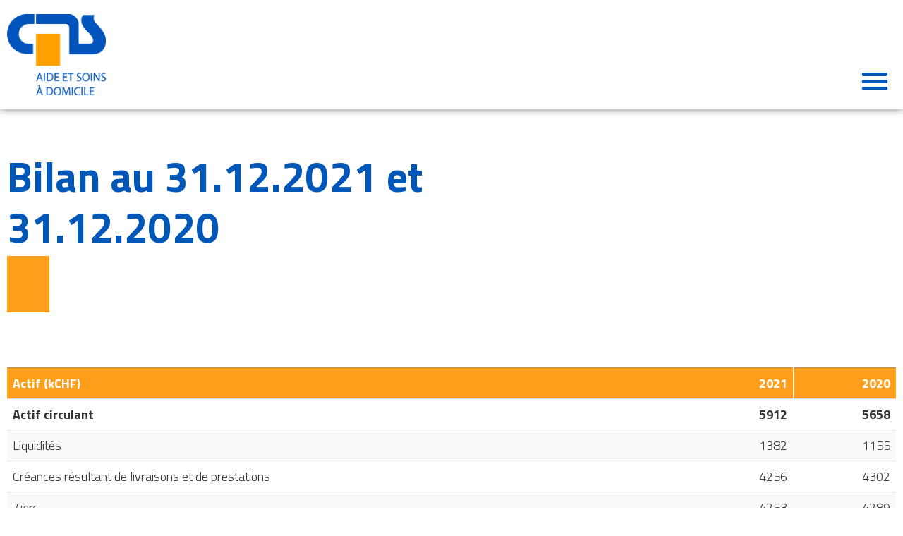

--- FILE ---
content_type: text/html; charset=UTF-8
request_url: https://rapport-fondationsoinslausanne.ch/bilan-au-31-12-2021-et-31-12-2020/
body_size: 13415
content:
<!doctype html>
<html lang="fr-FR">
<head>
	<meta charset="UTF-8">
	<meta name="viewport" content="width=device-width, initial-scale=1">
	<link rel="profile" href="https://gmpg.org/xfn/11">
	<meta name='robots' content='index, follow, max-image-preview:large, max-snippet:-1, max-video-preview:-1' />

	<!-- This site is optimized with the Yoast SEO plugin v26.8 - https://yoast.com/product/yoast-seo-wordpress/ -->
	<title>Bilan au 31.12.2021 et 31.12.2020 - Rapport annuel Fondation Soins Lausanne</title>
	<meta name="description" content="Rapport annuel 2020 de l&#039;AVASAD : Dispositif de l&#039;Association Vaudoise d&#039;Aide et Soins à Domicile" />
	<link rel="canonical" href="https://rapport-fondationsoinslausanne.ch/bilan-au-31-12-2021-et-31-12-2020/" />
	<meta property="og:locale" content="fr_FR" />
	<meta property="og:type" content="article" />
	<meta property="og:title" content="Bilan au 31.12.2021 et 31.12.2020 - Rapport annuel Fondation Soins Lausanne" />
	<meta property="og:description" content="Rapport annuel 2020 de l&#039;AVASAD : Dispositif de l&#039;Association Vaudoise d&#039;Aide et Soins à Domicile" />
	<meta property="og:url" content="https://rapport-fondationsoinslausanne.ch/bilan-au-31-12-2021-et-31-12-2020/" />
	<meta property="og:site_name" content="Rapport annuel Fondation Soins Lausanne" />
	<meta property="article:modified_time" content="2022-05-16T13:48:13+00:00" />
	<meta property="og:image" content="https://rapport-fondationsoinslausanne.ch/wp-content/uploads/2021/05/AVASAD_RA_Image_06.jpg" />
	<meta property="og:image:width" content="1024" />
	<meta property="og:image:height" content="683" />
	<meta property="og:image:type" content="image/jpeg" />
	<meta name="twitter:card" content="summary_large_image" />
	<meta name="twitter:label1" content="Durée de lecture estimée" />
	<meta name="twitter:data1" content="1 minute" />
	<script type="application/ld+json" class="yoast-schema-graph">{"@context":"https://schema.org","@graph":[{"@type":"WebPage","@id":"https://rapport-fondationsoinslausanne.ch/bilan-au-31-12-2021-et-31-12-2020/","url":"https://rapport-fondationsoinslausanne.ch/bilan-au-31-12-2021-et-31-12-2020/","name":"Bilan au 31.12.2021 et 31.12.2020 - Rapport annuel Fondation Soins Lausanne","isPartOf":{"@id":"https://rapport-fondationsoinslausanne.ch/#website"},"primaryImageOfPage":{"@id":"https://rapport-fondationsoinslausanne.ch/bilan-au-31-12-2021-et-31-12-2020/#primaryimage"},"image":{"@id":"https://rapport-fondationsoinslausanne.ch/bilan-au-31-12-2021-et-31-12-2020/#primaryimage"},"thumbnailUrl":"https://rapport-fondationsoinslausanne.ch/wp-content/uploads/2021/05/AVASAD_RA_Image_06.jpg","datePublished":"2022-05-10T14:19:01+00:00","dateModified":"2022-05-16T13:48:13+00:00","description":"Rapport annuel 2020 de l'AVASAD : Dispositif de l'Association Vaudoise d'Aide et Soins à Domicile","breadcrumb":{"@id":"https://rapport-fondationsoinslausanne.ch/bilan-au-31-12-2021-et-31-12-2020/#breadcrumb"},"inLanguage":"fr-FR","potentialAction":[{"@type":"ReadAction","target":["https://rapport-fondationsoinslausanne.ch/bilan-au-31-12-2021-et-31-12-2020/"]}]},{"@type":"ImageObject","inLanguage":"fr-FR","@id":"https://rapport-fondationsoinslausanne.ch/bilan-au-31-12-2021-et-31-12-2020/#primaryimage","url":"https://rapport-fondationsoinslausanne.ch/wp-content/uploads/2021/05/AVASAD_RA_Image_06.jpg","contentUrl":"https://rapport-fondationsoinslausanne.ch/wp-content/uploads/2021/05/AVASAD_RA_Image_06.jpg","width":1024,"height":683,"caption":"(c)Keystone/Reuters Pool/Denis Balibouse"},{"@type":"BreadcrumbList","@id":"https://rapport-fondationsoinslausanne.ch/bilan-au-31-12-2021-et-31-12-2020/#breadcrumb","itemListElement":[{"@type":"ListItem","position":1,"name":"Accueil","item":"https://rapport-fondationsoinslausanne.ch/"},{"@type":"ListItem","position":2,"name":"Bilan au 31.12.2021 et 31.12.2020"}]},{"@type":"WebSite","@id":"https://rapport-fondationsoinslausanne.ch/#website","url":"https://rapport-fondationsoinslausanne.ch/","name":"Rapport annuel Fondation Soins Lausanne","description":"Aide et soins à domicile","publisher":{"@id":"https://rapport-fondationsoinslausanne.ch/#organization"},"potentialAction":[{"@type":"SearchAction","target":{"@type":"EntryPoint","urlTemplate":"https://rapport-fondationsoinslausanne.ch/?s={search_term_string}"},"query-input":{"@type":"PropertyValueSpecification","valueRequired":true,"valueName":"search_term_string"}}],"inLanguage":"fr-FR"},{"@type":"Organization","@id":"https://rapport-fondationsoinslausanne.ch/#organization","name":"Avasad","url":"https://rapport-fondationsoinslausanne.ch/","logo":{"@type":"ImageObject","inLanguage":"fr-FR","@id":"https://rapport-fondationsoinslausanne.ch/#/schema/logo/image/","url":"https://2021.rapport-fondationsoinslausanne.ch/wp-content/uploads/2021/05/avasad-logo.png","contentUrl":"https://2021.rapport-fondationsoinslausanne.ch/wp-content/uploads/2021/05/avasad-logo.png","width":600,"height":493,"caption":"Avasad"},"image":{"@id":"https://rapport-fondationsoinslausanne.ch/#/schema/logo/image/"}}]}</script>
	<!-- / Yoast SEO plugin. -->


<link rel="alternate" type="application/rss+xml" title="Rapport annuel Fondation Soins Lausanne &raquo; Flux" href="https://rapport-fondationsoinslausanne.ch/feed/" />
<link rel="alternate" type="application/rss+xml" title="Rapport annuel Fondation Soins Lausanne &raquo; Flux des commentaires" href="https://rapport-fondationsoinslausanne.ch/comments/feed/" />
<link rel="alternate" title="oEmbed (JSON)" type="application/json+oembed" href="https://rapport-fondationsoinslausanne.ch/wp-json/oembed/1.0/embed?url=https%3A%2F%2Frapport-fondationsoinslausanne.ch%2Fbilan-au-31-12-2021-et-31-12-2020%2F" />
<link rel="alternate" title="oEmbed (XML)" type="text/xml+oembed" href="https://rapport-fondationsoinslausanne.ch/wp-json/oembed/1.0/embed?url=https%3A%2F%2Frapport-fondationsoinslausanne.ch%2Fbilan-au-31-12-2021-et-31-12-2020%2F&#038;format=xml" />
		<style>
			.lazyload,
			.lazyloading {
				max-width: 100%;
			}
		</style>
		<style id='wp-img-auto-sizes-contain-inline-css'>
img:is([sizes=auto i],[sizes^="auto," i]){contain-intrinsic-size:3000px 1500px}
/*# sourceURL=wp-img-auto-sizes-contain-inline-css */
</style>
<style id='wp-emoji-styles-inline-css'>

	img.wp-smiley, img.emoji {
		display: inline !important;
		border: none !important;
		box-shadow: none !important;
		height: 1em !important;
		width: 1em !important;
		margin: 0 0.07em !important;
		vertical-align: -0.1em !important;
		background: none !important;
		padding: 0 !important;
	}
/*# sourceURL=wp-emoji-styles-inline-css */
</style>
<style id='wp-block-library-inline-css'>
:root{--wp-block-synced-color:#7a00df;--wp-block-synced-color--rgb:122,0,223;--wp-bound-block-color:var(--wp-block-synced-color);--wp-editor-canvas-background:#ddd;--wp-admin-theme-color:#007cba;--wp-admin-theme-color--rgb:0,124,186;--wp-admin-theme-color-darker-10:#006ba1;--wp-admin-theme-color-darker-10--rgb:0,107,160.5;--wp-admin-theme-color-darker-20:#005a87;--wp-admin-theme-color-darker-20--rgb:0,90,135;--wp-admin-border-width-focus:2px}@media (min-resolution:192dpi){:root{--wp-admin-border-width-focus:1.5px}}.wp-element-button{cursor:pointer}:root .has-very-light-gray-background-color{background-color:#eee}:root .has-very-dark-gray-background-color{background-color:#313131}:root .has-very-light-gray-color{color:#eee}:root .has-very-dark-gray-color{color:#313131}:root .has-vivid-green-cyan-to-vivid-cyan-blue-gradient-background{background:linear-gradient(135deg,#00d084,#0693e3)}:root .has-purple-crush-gradient-background{background:linear-gradient(135deg,#34e2e4,#4721fb 50%,#ab1dfe)}:root .has-hazy-dawn-gradient-background{background:linear-gradient(135deg,#faaca8,#dad0ec)}:root .has-subdued-olive-gradient-background{background:linear-gradient(135deg,#fafae1,#67a671)}:root .has-atomic-cream-gradient-background{background:linear-gradient(135deg,#fdd79a,#004a59)}:root .has-nightshade-gradient-background{background:linear-gradient(135deg,#330968,#31cdcf)}:root .has-midnight-gradient-background{background:linear-gradient(135deg,#020381,#2874fc)}:root{--wp--preset--font-size--normal:16px;--wp--preset--font-size--huge:42px}.has-regular-font-size{font-size:1em}.has-larger-font-size{font-size:2.625em}.has-normal-font-size{font-size:var(--wp--preset--font-size--normal)}.has-huge-font-size{font-size:var(--wp--preset--font-size--huge)}.has-text-align-center{text-align:center}.has-text-align-left{text-align:left}.has-text-align-right{text-align:right}.has-fit-text{white-space:nowrap!important}#end-resizable-editor-section{display:none}.aligncenter{clear:both}.items-justified-left{justify-content:flex-start}.items-justified-center{justify-content:center}.items-justified-right{justify-content:flex-end}.items-justified-space-between{justify-content:space-between}.screen-reader-text{border:0;clip-path:inset(50%);height:1px;margin:-1px;overflow:hidden;padding:0;position:absolute;width:1px;word-wrap:normal!important}.screen-reader-text:focus{background-color:#ddd;clip-path:none;color:#444;display:block;font-size:1em;height:auto;left:5px;line-height:normal;padding:15px 23px 14px;text-decoration:none;top:5px;width:auto;z-index:100000}html :where(.has-border-color){border-style:solid}html :where([style*=border-top-color]){border-top-style:solid}html :where([style*=border-right-color]){border-right-style:solid}html :where([style*=border-bottom-color]){border-bottom-style:solid}html :where([style*=border-left-color]){border-left-style:solid}html :where([style*=border-width]){border-style:solid}html :where([style*=border-top-width]){border-top-style:solid}html :where([style*=border-right-width]){border-right-style:solid}html :where([style*=border-bottom-width]){border-bottom-style:solid}html :where([style*=border-left-width]){border-left-style:solid}html :where(img[class*=wp-image-]){height:auto;max-width:100%}:where(figure){margin:0 0 1em}html :where(.is-position-sticky){--wp-admin--admin-bar--position-offset:var(--wp-admin--admin-bar--height,0px)}@media screen and (max-width:600px){html :where(.is-position-sticky){--wp-admin--admin-bar--position-offset:0px}}

/*# sourceURL=wp-block-library-inline-css */
</style><style id='global-styles-inline-css'>
:root{--wp--preset--aspect-ratio--square: 1;--wp--preset--aspect-ratio--4-3: 4/3;--wp--preset--aspect-ratio--3-4: 3/4;--wp--preset--aspect-ratio--3-2: 3/2;--wp--preset--aspect-ratio--2-3: 2/3;--wp--preset--aspect-ratio--16-9: 16/9;--wp--preset--aspect-ratio--9-16: 9/16;--wp--preset--color--black: #000000;--wp--preset--color--cyan-bluish-gray: #abb8c3;--wp--preset--color--white: #ffffff;--wp--preset--color--pale-pink: #f78da7;--wp--preset--color--vivid-red: #cf2e2e;--wp--preset--color--luminous-vivid-orange: #ff6900;--wp--preset--color--luminous-vivid-amber: #fcb900;--wp--preset--color--light-green-cyan: #7bdcb5;--wp--preset--color--vivid-green-cyan: #00d084;--wp--preset--color--pale-cyan-blue: #8ed1fc;--wp--preset--color--vivid-cyan-blue: #0693e3;--wp--preset--color--vivid-purple: #9b51e0;--wp--preset--gradient--vivid-cyan-blue-to-vivid-purple: linear-gradient(135deg,rgb(6,147,227) 0%,rgb(155,81,224) 100%);--wp--preset--gradient--light-green-cyan-to-vivid-green-cyan: linear-gradient(135deg,rgb(122,220,180) 0%,rgb(0,208,130) 100%);--wp--preset--gradient--luminous-vivid-amber-to-luminous-vivid-orange: linear-gradient(135deg,rgb(252,185,0) 0%,rgb(255,105,0) 100%);--wp--preset--gradient--luminous-vivid-orange-to-vivid-red: linear-gradient(135deg,rgb(255,105,0) 0%,rgb(207,46,46) 100%);--wp--preset--gradient--very-light-gray-to-cyan-bluish-gray: linear-gradient(135deg,rgb(238,238,238) 0%,rgb(169,184,195) 100%);--wp--preset--gradient--cool-to-warm-spectrum: linear-gradient(135deg,rgb(74,234,220) 0%,rgb(151,120,209) 20%,rgb(207,42,186) 40%,rgb(238,44,130) 60%,rgb(251,105,98) 80%,rgb(254,248,76) 100%);--wp--preset--gradient--blush-light-purple: linear-gradient(135deg,rgb(255,206,236) 0%,rgb(152,150,240) 100%);--wp--preset--gradient--blush-bordeaux: linear-gradient(135deg,rgb(254,205,165) 0%,rgb(254,45,45) 50%,rgb(107,0,62) 100%);--wp--preset--gradient--luminous-dusk: linear-gradient(135deg,rgb(255,203,112) 0%,rgb(199,81,192) 50%,rgb(65,88,208) 100%);--wp--preset--gradient--pale-ocean: linear-gradient(135deg,rgb(255,245,203) 0%,rgb(182,227,212) 50%,rgb(51,167,181) 100%);--wp--preset--gradient--electric-grass: linear-gradient(135deg,rgb(202,248,128) 0%,rgb(113,206,126) 100%);--wp--preset--gradient--midnight: linear-gradient(135deg,rgb(2,3,129) 0%,rgb(40,116,252) 100%);--wp--preset--font-size--small: 13px;--wp--preset--font-size--medium: 20px;--wp--preset--font-size--large: 36px;--wp--preset--font-size--x-large: 42px;--wp--preset--spacing--20: 0.44rem;--wp--preset--spacing--30: 0.67rem;--wp--preset--spacing--40: 1rem;--wp--preset--spacing--50: 1.5rem;--wp--preset--spacing--60: 2.25rem;--wp--preset--spacing--70: 3.38rem;--wp--preset--spacing--80: 5.06rem;--wp--preset--shadow--natural: 6px 6px 9px rgba(0, 0, 0, 0.2);--wp--preset--shadow--deep: 12px 12px 50px rgba(0, 0, 0, 0.4);--wp--preset--shadow--sharp: 6px 6px 0px rgba(0, 0, 0, 0.2);--wp--preset--shadow--outlined: 6px 6px 0px -3px rgb(255, 255, 255), 6px 6px rgb(0, 0, 0);--wp--preset--shadow--crisp: 6px 6px 0px rgb(0, 0, 0);}:root { --wp--style--global--content-size: 800px;--wp--style--global--wide-size: 1200px; }:where(body) { margin: 0; }.wp-site-blocks > .alignleft { float: left; margin-right: 2em; }.wp-site-blocks > .alignright { float: right; margin-left: 2em; }.wp-site-blocks > .aligncenter { justify-content: center; margin-left: auto; margin-right: auto; }:where(.wp-site-blocks) > * { margin-block-start: 24px; margin-block-end: 0; }:where(.wp-site-blocks) > :first-child { margin-block-start: 0; }:where(.wp-site-blocks) > :last-child { margin-block-end: 0; }:root { --wp--style--block-gap: 24px; }:root :where(.is-layout-flow) > :first-child{margin-block-start: 0;}:root :where(.is-layout-flow) > :last-child{margin-block-end: 0;}:root :where(.is-layout-flow) > *{margin-block-start: 24px;margin-block-end: 0;}:root :where(.is-layout-constrained) > :first-child{margin-block-start: 0;}:root :where(.is-layout-constrained) > :last-child{margin-block-end: 0;}:root :where(.is-layout-constrained) > *{margin-block-start: 24px;margin-block-end: 0;}:root :where(.is-layout-flex){gap: 24px;}:root :where(.is-layout-grid){gap: 24px;}.is-layout-flow > .alignleft{float: left;margin-inline-start: 0;margin-inline-end: 2em;}.is-layout-flow > .alignright{float: right;margin-inline-start: 2em;margin-inline-end: 0;}.is-layout-flow > .aligncenter{margin-left: auto !important;margin-right: auto !important;}.is-layout-constrained > .alignleft{float: left;margin-inline-start: 0;margin-inline-end: 2em;}.is-layout-constrained > .alignright{float: right;margin-inline-start: 2em;margin-inline-end: 0;}.is-layout-constrained > .aligncenter{margin-left: auto !important;margin-right: auto !important;}.is-layout-constrained > :where(:not(.alignleft):not(.alignright):not(.alignfull)){max-width: var(--wp--style--global--content-size);margin-left: auto !important;margin-right: auto !important;}.is-layout-constrained > .alignwide{max-width: var(--wp--style--global--wide-size);}body .is-layout-flex{display: flex;}.is-layout-flex{flex-wrap: wrap;align-items: center;}.is-layout-flex > :is(*, div){margin: 0;}body .is-layout-grid{display: grid;}.is-layout-grid > :is(*, div){margin: 0;}body{padding-top: 0px;padding-right: 0px;padding-bottom: 0px;padding-left: 0px;}a:where(:not(.wp-element-button)){text-decoration: underline;}:root :where(.wp-element-button, .wp-block-button__link){background-color: #32373c;border-width: 0;color: #fff;font-family: inherit;font-size: inherit;font-style: inherit;font-weight: inherit;letter-spacing: inherit;line-height: inherit;padding-top: calc(0.667em + 2px);padding-right: calc(1.333em + 2px);padding-bottom: calc(0.667em + 2px);padding-left: calc(1.333em + 2px);text-decoration: none;text-transform: inherit;}.has-black-color{color: var(--wp--preset--color--black) !important;}.has-cyan-bluish-gray-color{color: var(--wp--preset--color--cyan-bluish-gray) !important;}.has-white-color{color: var(--wp--preset--color--white) !important;}.has-pale-pink-color{color: var(--wp--preset--color--pale-pink) !important;}.has-vivid-red-color{color: var(--wp--preset--color--vivid-red) !important;}.has-luminous-vivid-orange-color{color: var(--wp--preset--color--luminous-vivid-orange) !important;}.has-luminous-vivid-amber-color{color: var(--wp--preset--color--luminous-vivid-amber) !important;}.has-light-green-cyan-color{color: var(--wp--preset--color--light-green-cyan) !important;}.has-vivid-green-cyan-color{color: var(--wp--preset--color--vivid-green-cyan) !important;}.has-pale-cyan-blue-color{color: var(--wp--preset--color--pale-cyan-blue) !important;}.has-vivid-cyan-blue-color{color: var(--wp--preset--color--vivid-cyan-blue) !important;}.has-vivid-purple-color{color: var(--wp--preset--color--vivid-purple) !important;}.has-black-background-color{background-color: var(--wp--preset--color--black) !important;}.has-cyan-bluish-gray-background-color{background-color: var(--wp--preset--color--cyan-bluish-gray) !important;}.has-white-background-color{background-color: var(--wp--preset--color--white) !important;}.has-pale-pink-background-color{background-color: var(--wp--preset--color--pale-pink) !important;}.has-vivid-red-background-color{background-color: var(--wp--preset--color--vivid-red) !important;}.has-luminous-vivid-orange-background-color{background-color: var(--wp--preset--color--luminous-vivid-orange) !important;}.has-luminous-vivid-amber-background-color{background-color: var(--wp--preset--color--luminous-vivid-amber) !important;}.has-light-green-cyan-background-color{background-color: var(--wp--preset--color--light-green-cyan) !important;}.has-vivid-green-cyan-background-color{background-color: var(--wp--preset--color--vivid-green-cyan) !important;}.has-pale-cyan-blue-background-color{background-color: var(--wp--preset--color--pale-cyan-blue) !important;}.has-vivid-cyan-blue-background-color{background-color: var(--wp--preset--color--vivid-cyan-blue) !important;}.has-vivid-purple-background-color{background-color: var(--wp--preset--color--vivid-purple) !important;}.has-black-border-color{border-color: var(--wp--preset--color--black) !important;}.has-cyan-bluish-gray-border-color{border-color: var(--wp--preset--color--cyan-bluish-gray) !important;}.has-white-border-color{border-color: var(--wp--preset--color--white) !important;}.has-pale-pink-border-color{border-color: var(--wp--preset--color--pale-pink) !important;}.has-vivid-red-border-color{border-color: var(--wp--preset--color--vivid-red) !important;}.has-luminous-vivid-orange-border-color{border-color: var(--wp--preset--color--luminous-vivid-orange) !important;}.has-luminous-vivid-amber-border-color{border-color: var(--wp--preset--color--luminous-vivid-amber) !important;}.has-light-green-cyan-border-color{border-color: var(--wp--preset--color--light-green-cyan) !important;}.has-vivid-green-cyan-border-color{border-color: var(--wp--preset--color--vivid-green-cyan) !important;}.has-pale-cyan-blue-border-color{border-color: var(--wp--preset--color--pale-cyan-blue) !important;}.has-vivid-cyan-blue-border-color{border-color: var(--wp--preset--color--vivid-cyan-blue) !important;}.has-vivid-purple-border-color{border-color: var(--wp--preset--color--vivid-purple) !important;}.has-vivid-cyan-blue-to-vivid-purple-gradient-background{background: var(--wp--preset--gradient--vivid-cyan-blue-to-vivid-purple) !important;}.has-light-green-cyan-to-vivid-green-cyan-gradient-background{background: var(--wp--preset--gradient--light-green-cyan-to-vivid-green-cyan) !important;}.has-luminous-vivid-amber-to-luminous-vivid-orange-gradient-background{background: var(--wp--preset--gradient--luminous-vivid-amber-to-luminous-vivid-orange) !important;}.has-luminous-vivid-orange-to-vivid-red-gradient-background{background: var(--wp--preset--gradient--luminous-vivid-orange-to-vivid-red) !important;}.has-very-light-gray-to-cyan-bluish-gray-gradient-background{background: var(--wp--preset--gradient--very-light-gray-to-cyan-bluish-gray) !important;}.has-cool-to-warm-spectrum-gradient-background{background: var(--wp--preset--gradient--cool-to-warm-spectrum) !important;}.has-blush-light-purple-gradient-background{background: var(--wp--preset--gradient--blush-light-purple) !important;}.has-blush-bordeaux-gradient-background{background: var(--wp--preset--gradient--blush-bordeaux) !important;}.has-luminous-dusk-gradient-background{background: var(--wp--preset--gradient--luminous-dusk) !important;}.has-pale-ocean-gradient-background{background: var(--wp--preset--gradient--pale-ocean) !important;}.has-electric-grass-gradient-background{background: var(--wp--preset--gradient--electric-grass) !important;}.has-midnight-gradient-background{background: var(--wp--preset--gradient--midnight) !important;}.has-small-font-size{font-size: var(--wp--preset--font-size--small) !important;}.has-medium-font-size{font-size: var(--wp--preset--font-size--medium) !important;}.has-large-font-size{font-size: var(--wp--preset--font-size--large) !important;}.has-x-large-font-size{font-size: var(--wp--preset--font-size--x-large) !important;}
/*# sourceURL=global-styles-inline-css */
</style>

<link rel='stylesheet' id='hello-elementor-theme-style-css' href='https://rapport-fondationsoinslausanne.ch/wp-content/themes/hello-elementor/assets/css/theme.css?ver=3.4.6' media='all' />
<link rel='stylesheet' id='style-css-css' href='https://rapport-fondationsoinslausanne.ch/wp-content/themes/hello-child-avasad/style.css?ver=1.0.0' media='all' />
<link rel='stylesheet' id='style-css-site-css' href='https://rapport-fondationsoinslausanne.ch/wp-content/themes/hello-child-avasad/css/main.css?ver=1.0.5' media='all' />
<link rel='stylesheet' id='hello-elementor-css' href='https://rapport-fondationsoinslausanne.ch/wp-content/themes/hello-elementor/assets/css/reset.css?ver=3.4.6' media='all' />
<link rel='stylesheet' id='hello-elementor-header-footer-css' href='https://rapport-fondationsoinslausanne.ch/wp-content/themes/hello-elementor/assets/css/header-footer.css?ver=3.4.6' media='all' />
<link rel='stylesheet' id='elementor-icons-css' href='https://rapport-fondationsoinslausanne.ch/wp-content/plugins/elementor/assets/lib/eicons/css/elementor-icons.min.css?ver=5.11.0' media='all' />
<link rel='stylesheet' id='elementor-animations-css' href='https://rapport-fondationsoinslausanne.ch/wp-content/plugins/elementor/assets/lib/animations/animations.min.css?ver=3.2.3' media='all' />
<link rel='stylesheet' id='elementor-frontend-css' href='https://rapport-fondationsoinslausanne.ch/wp-content/plugins/elementor/assets/css/frontend.min.css?ver=3.2.3' media='all' />
<style id='elementor-frontend-inline-css'>
@font-face{font-family:eicons;src:url(https://rapport-fondationsoinslausanne.ch/wp-content/plugins/elementor/assets/lib/eicons/fonts/eicons.eot?5.10.0);src:url(https://rapport-fondationsoinslausanne.ch/wp-content/plugins/elementor/assets/lib/eicons/fonts/eicons.eot?5.10.0#iefix) format("embedded-opentype"),url(https://rapport-fondationsoinslausanne.ch/wp-content/plugins/elementor/assets/lib/eicons/fonts/eicons.woff2?5.10.0) format("woff2"),url(https://rapport-fondationsoinslausanne.ch/wp-content/plugins/elementor/assets/lib/eicons/fonts/eicons.woff?5.10.0) format("woff"),url(https://rapport-fondationsoinslausanne.ch/wp-content/plugins/elementor/assets/lib/eicons/fonts/eicons.ttf?5.10.0) format("truetype"),url(https://rapport-fondationsoinslausanne.ch/wp-content/plugins/elementor/assets/lib/eicons/fonts/eicons.svg?5.10.0#eicon) format("svg");font-weight:400;font-style:normal}
/*# sourceURL=elementor-frontend-inline-css */
</style>
<link rel='stylesheet' id='elementor-post-7-css' href='https://rapport-fondationsoinslausanne.ch/wp-content/uploads/elementor/css/post-7.css?ver=1651049400' media='all' />
<link rel='stylesheet' id='elementor-pro-css' href='https://rapport-fondationsoinslausanne.ch/wp-content/plugins/elementor-pro/assets/css/frontend.min.css?ver=3.2.2' media='all' />
<link rel='stylesheet' id='ooohboi-steroids-styles-css' href='https://rapport-fondationsoinslausanne.ch/wp-content/plugins/ooohboi-steroids-for-elementor/assets/css/main.css?ver=1.7.603052021' media='all' />
<link rel='stylesheet' id='font-awesome-5-all-css' href='https://rapport-fondationsoinslausanne.ch/wp-content/plugins/elementor/assets/lib/font-awesome/css/all.min.css?ver=3.2.3' media='all' />
<link rel='stylesheet' id='font-awesome-4-shim-css' href='https://rapport-fondationsoinslausanne.ch/wp-content/plugins/elementor/assets/lib/font-awesome/css/v4-shims.min.css?ver=3.2.3' media='all' />
<link rel='stylesheet' id='elementor-post-2010-css' href='https://rapport-fondationsoinslausanne.ch/wp-content/uploads/elementor/css/post-2010.css?ver=1652708894' media='all' />
<link rel='stylesheet' id='elementor-post-8-css' href='https://rapport-fondationsoinslausanne.ch/wp-content/uploads/elementor/css/post-8.css?ver=1651049400' media='all' />
<link rel='stylesheet' id='elementor-post-742-css' href='https://rapport-fondationsoinslausanne.ch/wp-content/uploads/elementor/css/post-742.css?ver=1654721299' media='all' />
<link rel='stylesheet' id='tablepress-default-css' href='https://rapport-fondationsoinslausanne.ch/wp-content/tablepress-combined.min.css?ver=24' media='all' />
<link rel='stylesheet' id='google-fonts-1-css' href='https://fonts.googleapis.com/css?family=Titillium+Web%3A100%2C100italic%2C200%2C200italic%2C300%2C300italic%2C400%2C400italic%2C500%2C500italic%2C600%2C600italic%2C700%2C700italic%2C800%2C800italic%2C900%2C900italic&#038;display=auto&#038;ver=6.9' media='all' />
<script src="https://rapport-fondationsoinslausanne.ch/wp-includes/js/jquery/jquery.min.js?ver=3.7.1" id="jquery-core-js"></script>
<script src="https://rapport-fondationsoinslausanne.ch/wp-includes/js/jquery/jquery-migrate.min.js?ver=3.4.1" id="jquery-migrate-js"></script>
<script src="https://rapport-fondationsoinslausanne.ch/wp-content/plugins/elementor/assets/lib/font-awesome/js/v4-shims.min.js?ver=3.2.3" id="font-awesome-4-shim-js"></script>
<link rel="https://api.w.org/" href="https://rapport-fondationsoinslausanne.ch/wp-json/" /><link rel="alternate" title="JSON" type="application/json" href="https://rapport-fondationsoinslausanne.ch/wp-json/wp/v2/pages/2010" /><link rel="EditURI" type="application/rsd+xml" title="RSD" href="https://rapport-fondationsoinslausanne.ch/xmlrpc.php?rsd" />
<meta name="generator" content="WordPress 6.9" />
<link rel='shortlink' href='https://rapport-fondationsoinslausanne.ch/?p=2010' />
		<script>
			document.documentElement.className = document.documentElement.className.replace('no-js', 'js');
		</script>
				<style>
			.no-js img.lazyload {
				display: none;
			}

			figure.wp-block-image img.lazyloading {
				min-width: 150px;
			}

			.lazyload,
			.lazyloading {
				--smush-placeholder-width: 100px;
				--smush-placeholder-aspect-ratio: 1/1;
				width: var(--smush-image-width, var(--smush-placeholder-width)) !important;
				aspect-ratio: var(--smush-image-aspect-ratio, var(--smush-placeholder-aspect-ratio)) !important;
			}

						.lazyload, .lazyloading {
				opacity: 0;
			}

			.lazyloaded {
				opacity: 1;
				transition: opacity 400ms;
				transition-delay: 0ms;
			}

					</style>
		<!-- Global site tag (gtag.js) - Google Analytics -->
<script async src="https://www.googletagmanager.com/gtag/js?id=UA-36361967-2"></script>
<script>
  window.dataLayer = window.dataLayer || [];
  function gtag(){dataLayer.push(arguments);}
  gtag('js', new Date());

  gtag('config', 'UA-36361967-2');
</script>

<link rel="icon" href="https://rapport-fondationsoinslausanne.ch/wp-content/uploads/2021/05/cropped-favicon-32x32.png" sizes="32x32" />
<link rel="icon" href="https://rapport-fondationsoinslausanne.ch/wp-content/uploads/2021/05/cropped-favicon-192x192.png" sizes="192x192" />
<link rel="apple-touch-icon" href="https://rapport-fondationsoinslausanne.ch/wp-content/uploads/2021/05/cropped-favicon-180x180.png" />
<meta name="msapplication-TileImage" content="https://rapport-fondationsoinslausanne.ch/wp-content/uploads/2021/05/cropped-favicon-270x270.png" />
</head>
<body class="wp-singular page-template-default page page-id-2010 wp-custom-logo wp-embed-responsive wp-theme-hello-elementor wp-child-theme-hello-child-avasad hello-elementor-default elementor-default elementor-template-full-width elementor-kit-7 elementor-page elementor-page-2010">


<a class="skip-link screen-reader-text" href="#content">Aller au contenu</a>

		<div data-elementor-type="header" data-elementor-id="8" class="elementor elementor-8 elementor-location-header" data-elementor-settings="[]">
		<div class="elementor-section-wrap">
					<section class="ob-is-breaking-bad elementor-section elementor-top-section elementor-element elementor-element-d8a78fb elementor-section-boxed elementor-section-height-default elementor-section-height-default" data-id="d8a78fb" data-element_type="section" data-settings="{&quot;background_background&quot;:&quot;classic&quot;,&quot;sticky&quot;:&quot;top&quot;,&quot;sticky_effects_offset&quot;:100,&quot;_ob_bbad_use_it&quot;:&quot;yes&quot;,&quot;_ob_bbad_sssic_use&quot;:&quot;no&quot;,&quot;_ob_glider_is_slider&quot;:&quot;no&quot;,&quot;sticky_on&quot;:[&quot;desktop&quot;,&quot;tablet&quot;,&quot;mobile&quot;],&quot;sticky_offset&quot;:0}" print="no">
						<div class="elementor-container elementor-column-gap-default">
					<div class="ob-is-stalker elementor-column elementor-col-100 elementor-top-column elementor-element elementor-element-9276e04" data-id="9276e04" data-element_type="column" data-settings="{&quot;_ob_bbad_is_stalker&quot;:&quot;yes&quot;,&quot;_ob_teleporter_use&quot;:false,&quot;_ob_column_hoveranimator&quot;:&quot;no&quot;,&quot;_ob_column_has_pseudo&quot;:&quot;no&quot;}">
			<div class="elementor-widget-wrap elementor-element-populated">
								<div class="elementor-element elementor-element-78570e6 sticky-logo ob-got-stalker elementor-widget elementor-widget-theme-site-logo elementor-widget-image" data-id="78570e6" data-element_type="widget" data-settings="{&quot;_ob_widget_stalker_use&quot;:&quot;yes&quot;,&quot;_ob_perspektive_use&quot;:&quot;no&quot;,&quot;_ob_shadough_use&quot;:&quot;no&quot;,&quot;_ob_allow_hoveranimator&quot;:&quot;no&quot;}" data-widget_type="theme-site-logo.default">
				<div class="elementor-widget-container">
																<a href="https://rapport-fondationsoinslausanne.ch">
							<img width="600" height="493" src="https://rapport-fondationsoinslausanne.ch/wp-content/uploads/2021/05/avasad-logo.png" class="attachment-full size-full" alt="Avasad Logo" decoding="async" fetchpriority="high" srcset="https://rapport-fondationsoinslausanne.ch/wp-content/uploads/2021/05/avasad-logo.png 600w, https://rapport-fondationsoinslausanne.ch/wp-content/uploads/2021/05/avasad-logo-300x247.png 300w" sizes="(max-width: 600px) 100vw, 600px" />								</a>
															</div>
				</div>
				<div class="elementor-element elementor-element-6677311 elementor-nav-menu--indicator-chevron elementor-nav-menu--stretch elementor-nav-menu__text-align-aside elementor-nav-menu--toggle elementor-nav-menu--burger ob-got-stalker elementor-widget elementor-widget-nav-menu" data-id="6677311" data-element_type="widget" id="header_menu" data-settings="{&quot;_ob_widget_stalker_use&quot;:&quot;yes&quot;,&quot;layout&quot;:&quot;dropdown&quot;,&quot;full_width&quot;:&quot;stretch&quot;,&quot;toggle&quot;:&quot;burger&quot;,&quot;_ob_perspektive_use&quot;:&quot;no&quot;,&quot;_ob_shadough_use&quot;:&quot;no&quot;,&quot;_ob_allow_hoveranimator&quot;:&quot;no&quot;}" data-widget_type="nav-menu.default">
				<div class="elementor-widget-container">
					<div class="elementor-menu-toggle" role="button" tabindex="0" aria-label="Permuter le menu" aria-expanded="false">
			<i class="eicon-menu-bar" aria-hidden="true"></i>
			<span class="elementor-screen-only">Menu</span>
		</div>
			<nav class="elementor-nav-menu--dropdown elementor-nav-menu__container" role="navigation" aria-hidden="true"><ul id="menu-2-6677311" class="elementor-nav-menu"><li class="menu-item menu-item-type-post_type menu-item-object-page menu-item-1234"><a href="https://rapport-fondationsoinslausanne.ch/editorial/" class="elementor-item">Éditorial</a></li>
<li class="menu-item menu-item-type-post_type menu-item-object-page menu-item-1821"><a href="https://rapport-fondationsoinslausanne.ch/covid-19les-cms-au-coeur-de-laction/" class="elementor-item">COVID-19:les CMS au cœur de l’action</a></li>
<li class="menu-item menu-item-type-custom menu-item-object-custom menu-item-has-children menu-item-18"><a class="elementor-item">Temps forts</a>
<ul class="sub-menu elementor-nav-menu--dropdown">
	<li class="menu-item menu-item-type-post_type menu-item-object-page menu-item-1839"><a href="https://rapport-fondationsoinslausanne.ch/une-vision-et-une-strategie-partagee/" class="elementor-sub-item">Une vision et une stratégie partagée</a></li>
	<li class="menu-item menu-item-type-post_type menu-item-object-page menu-item-1954"><a href="https://rapport-fondationsoinslausanne.ch/mobilite-douce/" class="elementor-sub-item">Mobilité douce</a></li>
	<li class="menu-item menu-item-type-post_type menu-item-object-page menu-item-1960"><a href="https://rapport-fondationsoinslausanne.ch/une-identification-simplifiee-du-personnel/" class="elementor-sub-item">Une identification simplifiée du personnel</a></li>
</ul>
</li>
<li class="menu-item menu-item-type-custom menu-item-object-custom menu-item-has-children menu-item-2121"><a class="elementor-item">Ressources humaines</a>
<ul class="sub-menu elementor-nav-menu--dropdown">
	<li class="menu-item menu-item-type-post_type menu-item-object-page menu-item-1142"><a href="https://rapport-fondationsoinslausanne.ch/collaborateurs-et-gestion-rh/" class="elementor-sub-item">Collaborateur·trice·s et gestion RH</a></li>
	<li class="menu-item menu-item-type-post_type menu-item-object-page menu-item-2079"><a href="https://rapport-fondationsoinslausanne.ch/donnees-sur-le-personnel/" class="elementor-sub-item">Données sur le personnel</a></li>
</ul>
</li>
<li class="menu-item menu-item-type-custom menu-item-object-custom menu-item-has-children menu-item-37"><a class="elementor-item">Activités spécifiques</a>
<ul class="sub-menu elementor-nav-menu--dropdown">
	<li class="menu-item menu-item-type-post_type menu-item-object-page menu-item-1882"><a href="https://rapport-fondationsoinslausanne.ch/mission-com/" class="elementor-sub-item">Mission.com</a></li>
	<li class="menu-item menu-item-type-post_type menu-item-object-page menu-item-1897"><a href="https://rapport-fondationsoinslausanne.ch/transports-a-mobilite-reduite-tmrl/" class="elementor-sub-item">Transports à mobilité réduite TMRL</a></li>
	<li class="menu-item menu-item-type-post_type menu-item-object-page menu-item-1933"><a href="https://rapport-fondationsoinslausanne.ch/repas-a-domicile/" class="elementor-sub-item">Repas à domicile</a></li>
	<li class="menu-item menu-item-type-post_type menu-item-object-page menu-item-1079"><a href="https://rapport-fondationsoinslausanne.ch/petite-enfance-et-familles/" class="elementor-sub-item">Petite enfance et familles</a></li>
	<li class="menu-item menu-item-type-post_type menu-item-object-page menu-item-1923"><a href="https://rapport-fondationsoinslausanne.ch/conseils-en-dietetique/" class="elementor-sub-item">Conseils en diététique</a></li>
</ul>
</li>
<li class="menu-item menu-item-type-post_type menu-item-object-page menu-item-2250"><a href="https://rapport-fondationsoinslausanne.ch/donnees-sur-la-clientele-daide-et-de-soins-a-domicile/" class="elementor-item">Prestations</a></li>
<li class="menu-item menu-item-type-custom menu-item-object-custom current-menu-ancestor current-menu-parent menu-item-has-children menu-item-2089"><a class="elementor-item">Finances</a>
<ul class="sub-menu elementor-nav-menu--dropdown">
	<li class="menu-item menu-item-type-post_type menu-item-object-page menu-item-2038"><a href="https://rapport-fondationsoinslausanne.ch/repartition-des-charges-et-des-produits/" class="elementor-sub-item">Répartition des charges et des produits</a></li>
	<li class="menu-item menu-item-type-post_type menu-item-object-page current-menu-item page_item page-item-2010 current_page_item menu-item-2011"><a href="https://rapport-fondationsoinslausanne.ch/bilan-au-31-12-2021-et-31-12-2020/" aria-current="page" class="elementor-sub-item elementor-item-active">Bilan au 31.12.2021 et 31.12.2020</a></li>
	<li class="menu-item menu-item-type-post_type menu-item-object-page menu-item-2032"><a href="https://rapport-fondationsoinslausanne.ch/comptes-de-resultat/" class="elementor-sub-item">Comptes de résultat</a></li>
	<li class="menu-item menu-item-type-post_type menu-item-object-page menu-item-2055"><a href="https://rapport-fondationsoinslausanne.ch/soutien-financier/" class="elementor-sub-item">Soutien financier</a></li>
</ul>
</li>
<li class="menu-item menu-item-type-post_type menu-item-object-page menu-item-1357"><a href="https://rapport-fondationsoinslausanne.ch/instances/" class="elementor-item">Instances</a></li>
<li class="menu-item menu-item-type-custom menu-item-object-custom menu-item-43"><a href="https://2021.rapport-fondationsoinslausanne.ch/wp-content/uploads/2022/08/Rapport_Annuel_2021_FSL.pdf" class="elementor-item">Télécharger le rapport complet (PDF)</a></li>
</ul></nav>
				</div>
				</div>
					</div>
		</div>
							</div>
		</section>
				<section class="ob-is-breaking-bad elementor-section elementor-top-section elementor-element elementor-element-9772d1e elementor-hidden-desktop elementor-hidden-tablet elementor-hidden-phone elementor-section-boxed elementor-section-height-default elementor-section-height-default" data-id="9772d1e" data-element_type="section" data-settings="{&quot;_ob_bbad_use_it&quot;:&quot;yes&quot;,&quot;_ob_bbad_sssic_use&quot;:&quot;no&quot;,&quot;_ob_glider_is_slider&quot;:&quot;no&quot;}" print="yes">
						<div class="elementor-container elementor-column-gap-default">
					<div class="elementor-column elementor-col-100 elementor-top-column elementor-element elementor-element-293af99" data-id="293af99" data-element_type="column" data-settings="{&quot;_ob_bbad_is_stalker&quot;:&quot;no&quot;,&quot;_ob_teleporter_use&quot;:false,&quot;_ob_column_hoveranimator&quot;:&quot;no&quot;,&quot;_ob_column_has_pseudo&quot;:&quot;no&quot;}">
			<div class="elementor-widget-wrap elementor-element-populated">
								<div class="elementor-element elementor-element-ef1aeea elementor-widget elementor-widget-theme-site-logo elementor-widget-image" data-id="ef1aeea" data-element_type="widget" data-settings="{&quot;_ob_perspektive_use&quot;:&quot;no&quot;,&quot;_ob_shadough_use&quot;:&quot;no&quot;,&quot;_ob_allow_hoveranimator&quot;:&quot;no&quot;,&quot;_ob_widget_stalker_use&quot;:&quot;no&quot;}" data-widget_type="theme-site-logo.default">
				<div class="elementor-widget-container">
																<a href="https://rapport-fondationsoinslausanne.ch">
							<img width="600" height="493" data-src="https://rapport-fondationsoinslausanne.ch/wp-content/uploads/2021/05/avasad-logo.png" class="attachment-full size-full lazyload" alt="Avasad Logo" decoding="async" data-srcset="https://rapport-fondationsoinslausanne.ch/wp-content/uploads/2021/05/avasad-logo.png 600w, https://rapport-fondationsoinslausanne.ch/wp-content/uploads/2021/05/avasad-logo-300x247.png 300w" data-sizes="(max-width: 600px) 100vw, 600px" src="[data-uri]" style="--smush-placeholder-width: 600px; --smush-placeholder-aspect-ratio: 600/493;" />								</a>
															</div>
				</div>
					</div>
		</div>
							</div>
		</section>
				</div>
		</div>
				<div data-elementor-type="wp-page" data-elementor-id="2010" class="elementor elementor-2010" data-elementor-settings="[]">
							<div class="elementor-section-wrap">
							<section class="ob-is-breaking-bad elementor-section elementor-top-section elementor-element elementor-element-261894b elementor-section-boxed elementor-section-height-default elementor-section-height-default" data-id="261894b" data-element_type="section" data-settings="{&quot;_ob_bbad_use_it&quot;:&quot;yes&quot;,&quot;_ob_bbad_sssic_use&quot;:&quot;no&quot;,&quot;_ob_glider_is_slider&quot;:&quot;no&quot;}">
						<div class="elementor-container elementor-column-gap-default">
					<div class="elementor-column elementor-col-66 elementor-top-column elementor-element elementor-element-2da8a19" data-id="2da8a19" data-element_type="column" data-settings="{&quot;_ob_bbad_is_stalker&quot;:&quot;no&quot;,&quot;_ob_column_hoveranimator&quot;:&quot;no&quot;,&quot;_ob_column_has_pseudo&quot;:&quot;no&quot;}">
			<div class="elementor-widget-wrap elementor-element-populated">
								<div class="elementor-element elementor-element-6f435ac ob-harakiri-inherit elementor-widget elementor-widget-heading" data-id="6f435ac" data-element_type="widget" data-settings="{&quot;_ob_harakiri_writing_mode&quot;:&quot;inherit&quot;,&quot;_ob_shadough_use&quot;:&quot;no&quot;,&quot;_ob_allow_hoveranimator&quot;:&quot;no&quot;,&quot;_ob_widget_stalker_use&quot;:&quot;no&quot;}" data-widget_type="heading.default">
				<div class="elementor-widget-container">
			<h1 class="elementor-heading-title elementor-size-default">Bilan au 31.12.2021 et 31.12.2020</h1>		</div>
				</div>
				<div class="elementor-element elementor-element-be6c1fa elementor-widget elementor-widget-html" data-id="be6c1fa" data-element_type="widget" data-settings="{&quot;_ob_perspektive_use&quot;:&quot;no&quot;,&quot;_ob_shadough_use&quot;:&quot;no&quot;,&quot;_ob_allow_hoveranimator&quot;:&quot;no&quot;,&quot;_ob_widget_stalker_use&quot;:&quot;no&quot;}" data-widget_type="html.default">
				<div class="elementor-widget-container">
			<div class="noprint bandeLogo gauche"><span></span></div>		</div>
				</div>
					</div>
		</div>
				<div class="elementor-column elementor-col-33 elementor-top-column elementor-element elementor-element-d5bb449" data-id="d5bb449" data-element_type="column" data-settings="{&quot;_ob_bbad_is_stalker&quot;:&quot;no&quot;,&quot;_ob_teleporter_use&quot;:false,&quot;_ob_column_hoveranimator&quot;:&quot;no&quot;,&quot;_ob_column_has_pseudo&quot;:&quot;no&quot;}" print="no">
			<div class="elementor-widget-wrap elementor-element-populated">
								<div class="elementor-element elementor-element-38a8ec8 elementor-widget elementor-widget-image" data-id="38a8ec8" data-element_type="widget" data-settings="{&quot;_ob_perspektive_use&quot;:&quot;no&quot;,&quot;_ob_shadough_use&quot;:&quot;no&quot;,&quot;_ob_allow_hoveranimator&quot;:&quot;no&quot;,&quot;_ob_widget_stalker_use&quot;:&quot;no&quot;}" data-widget_type="image.default">
				<div class="elementor-widget-container">
															<img decoding="async" width="768" height="512" data-src="https://rapport-fondationsoinslausanne.ch/wp-content/uploads/2021/05/AVASAD_RA_Image_06-768x512.jpg" class="attachment-medium_large size-medium_large lazyload" alt="AVASAD soins à domicile" data-srcset="https://rapport-fondationsoinslausanne.ch/wp-content/uploads/2021/05/AVASAD_RA_Image_06-768x512.jpg 768w, https://rapport-fondationsoinslausanne.ch/wp-content/uploads/2021/05/AVASAD_RA_Image_06-300x200.jpg 300w, https://rapport-fondationsoinslausanne.ch/wp-content/uploads/2021/05/AVASAD_RA_Image_06.jpg 1024w" data-sizes="(max-width: 768px) 100vw, 768px" src="[data-uri]" style="--smush-placeholder-width: 768px; --smush-placeholder-aspect-ratio: 768/512;" />															</div>
				</div>
					</div>
		</div>
							</div>
		</section>
				<section class="ob-is-breaking-bad elementor-section elementor-top-section elementor-element elementor-element-5a06176 elementor-section-boxed elementor-section-height-default elementor-section-height-default" data-id="5a06176" data-element_type="section" data-settings="{&quot;_ob_bbad_use_it&quot;:&quot;yes&quot;,&quot;_ob_bbad_sssic_use&quot;:&quot;no&quot;,&quot;_ob_glider_is_slider&quot;:&quot;no&quot;}">
						<div class="elementor-container elementor-column-gap-default">
					<div class="elementor-column elementor-col-100 elementor-top-column elementor-element elementor-element-f360ea9" data-id="f360ea9" data-element_type="column" data-settings="{&quot;_ob_bbad_is_stalker&quot;:&quot;no&quot;,&quot;_ob_teleporter_use&quot;:false,&quot;_ob_column_hoveranimator&quot;:&quot;no&quot;,&quot;_ob_column_has_pseudo&quot;:&quot;no&quot;}">
			<div class="elementor-widget-wrap elementor-element-populated">
								<div class="elementor-element elementor-element-538e1c7 elementor-widget elementor-widget-shortcode" data-id="538e1c7" data-element_type="widget" data-settings="{&quot;_ob_perspektive_use&quot;:&quot;no&quot;,&quot;_ob_shadough_use&quot;:&quot;no&quot;,&quot;_ob_allow_hoveranimator&quot;:&quot;no&quot;,&quot;_ob_widget_stalker_use&quot;:&quot;no&quot;}" data-widget_type="shortcode.default">
				<div class="elementor-widget-container">
					<div class="elementor-shortcode">
<table id="tablepress-11" class="tablepress tablepress-id-11">
<thead>
<tr class="row-1 odd">
	<th class="column-1">Actif (kCHF)</th><th class="column-2">2021</th><th class="column-3">2020</th>
</tr>
</thead>
<tbody class="row-hover">
<tr class="row-2 even">
	<td class="column-1"><strong>Actif circulant</strong></td><td class="column-2"><strong>5912</strong></td><td class="column-3"><strong>5658</strong></td>
</tr>
<tr class="row-3 odd">
	<td class="column-1">Liquidités</td><td class="column-2">1382</td><td class="column-3">1155</td>
</tr>
<tr class="row-4 even">
	<td class="column-1">Créances résultant de livraisons et de prestations</td><td class="column-2">4256</td><td class="column-3">4302</td>
</tr>
<tr class="row-5 odd">
	<td class="column-1"><em>   Tiers</em></td><td class="column-2">4253</td><td class="column-3">4289</td>
</tr>
<tr class="row-6 even">
	<td class="column-1"><em>Collectivités publiques</em></td><td class="column-2">3</td><td class="column-3">6</td>
</tr>
<tr class="row-7 odd">
	<td class="column-1"><em>   Entités membres</em></td><td class="column-2">2</td><td class="column-3">8</td>
</tr>
<tr class="row-8 even">
	<td class="column-1">Autres créances à court terme</td><td class="column-2">154</td><td class="column-3">42</td>
</tr>
<tr class="row-9 odd">
	<td class="column-1">Stocks</td><td class="column-2">0</td><td class="column-3">0</td>
</tr>
<tr class="row-10 even">
	<td class="column-1">Comptes de régularisation actif</td><td class="column-2">119</td><td class="column-3">160</td>
</tr>
<tr class="row-11 odd">
	<td class="column-1"><span class="separation"><span></td><td class="column-2"><span class="separation"><span></td><td class="column-3"><span class="separation"><span></td>
</tr>
<tr class="row-12 even">
	<td class="column-1"><strong>Actif immobilisé</strong></td><td class="column-2"><strong>432</strong></td><td class="column-3"><strong>54</strong></td>
</tr>
<tr class="row-13 odd">
	<td class="column-1">Immobilisations corporelles</td><td class="column-2">426</td><td class="column-3">535</td>
</tr>
<tr class="row-14 even">
	<td class="column-1">Immobilisations incorporelles</td><td class="column-2">0</td><td class="column-3">0</td>
</tr>
<tr class="row-15 odd">
	<td class="column-1">Immobilisations financières</td><td class="column-2">6</td><td class="column-3">6</td>
</tr>
<tr class="row-16 even">
	<td class="column-1">Participations</td><td class="column-2">0</td><td class="column-3">0</td>
</tr>
</tbody>
<tfoot>
<tr class="row-17 odd">
	<th class="column-1"><strong>Total Actif</strong></th><th class="column-2"><strong>6344</strong></th><th class="column-3"><strong>6199</strong></th>
</tr>
</tfoot>
</table>
<!-- #tablepress-11 from cache --></div>
				</div>
				</div>
				<div class="elementor-element elementor-element-0e463bc elementor-widget elementor-widget-shortcode" data-id="0e463bc" data-element_type="widget" data-settings="{&quot;_ob_perspektive_use&quot;:&quot;no&quot;,&quot;_ob_shadough_use&quot;:&quot;no&quot;,&quot;_ob_allow_hoveranimator&quot;:&quot;no&quot;,&quot;_ob_widget_stalker_use&quot;:&quot;no&quot;}" data-widget_type="shortcode.default">
				<div class="elementor-widget-container">
					<div class="elementor-shortcode">
<table id="tablepress-10" class="tablepress tablepress-id-10">
<thead>
<tr class="row-1 odd">
	<th class="column-1">Passif (kCHF)</th><th class="column-2">2021</th><th class="column-3">2020</th>
</tr>
</thead>
<tbody class="row-hover">
<tr class="row-2 even">
	<td class="column-1"><strong>Engagements à court terme</strong></td><td class="column-2"><strong>6053</strong></td><td class="column-3"><strong>6050</strong></td>
</tr>
<tr class="row-3 odd">
	<td class="column-1">Dettes financières à court terme portant intérêt</td><td class="column-2">1778</td><td class="column-3">1722</td>
</tr>
<tr class="row-4 even">
	<td class="column-1">Dettes résultant de livraisons et de prestations</td><td class="column-2">1355</td><td class="column-3">1196</td>
</tr>
<tr class="row-5 odd">
	<td class="column-1"> <em>  Tiers</em></td><td class="column-2">911</td><td class="column-3">901</td>
</tr>
<tr class="row-6 even">
	<td class="column-1"><em>   Collectivités publiques</em></td><td class="column-2">392</td><td class="column-3">232</td>
</tr>
<tr class="row-7 odd">
	<td class="column-1"><em>   Entités membres</em></td><td class="column-2">52</td><td class="column-3">63</td>
</tr>
<tr class="row-8 even">
	<td class="column-1">Autres dettes à court terme</td><td class="column-2">1071</td><td class="column-3">1129</td>
</tr>
<tr class="row-9 odd">
	<td class="column-1">Provisions à court terme</td><td class="column-2">1588</td><td class="column-3">1692</td>
</tr>
<tr class="row-10 even">
	<td class="column-1">Comptes de régularisation passif</td><td class="column-2">260</td><td class="column-3">311</td>
</tr>
<tr class="row-11 odd">
	<td class="column-1"><span class="separation"><span></td><td class="column-2"><span class="separation"><span></td><td class="column-3"><span class="separation"><span></td>
</tr>
<tr class="row-12 even">
	<td class="column-1"><strong>Engagements à long terme</strong></td><td class="column-2"><strong>0</strong></td><td class="column-3"><strong>0</strong></td>
</tr>
<tr class="row-13 odd">
	<td class="column-1">Dettes financières à long terme portant intérêt</td><td class="column-2">0</td><td class="column-3">0</td>
</tr>
<tr class="row-14 even">
	<td class="column-1">Autres dettes à long terme</td><td class="column-2">0</td><td class="column-3">0</td>
</tr>
<tr class="row-15 odd">
	<td class="column-1"><span class="separation"><span></td><td class="column-2"><span class="separation"><span></td><td class="column-3"><span class="separation"><span></td>
</tr>
<tr class="row-16 even">
	<td class="column-1"><strong>Capital des fonds (fonds affectés)</strong></td><td class="column-2"><strong>47</strong></td><td class="column-3"><strong>44</strong></td>
</tr>
<tr class="row-17 odd">
	<td class="column-1">Fonds affectés</td><td class="column-2">47</td><td class="column-3">44</td>
</tr>
<tr class="row-18 even">
	<td class="column-1"><span class="separation"><span></td><td class="column-2"><span class="separation"><span></td><td class="column-3"><span class="separation"><span></td>
</tr>
<tr class="row-19 odd">
	<td class="column-1"><strong>Capital de l'organisation</strong></td><td class="column-2"><strong>244</strong></td><td class="column-3"><strong>105</strong></td>
</tr>
<tr class="row-20 even">
	<td class="column-1">Capital versé</td><td class="column-2">50</td><td class="column-3">50</td>
</tr>
<tr class="row-21 odd">
	<td class="column-1">Ecarts de 1ère application des Swiss GAAP RPC</td><td class="column-2">0</td><td class="column-3">0</td>
</tr>
<tr class="row-22 even">
	<td class="column-1">Capital libre (résultats reportés)</td><td class="column-2">0</td><td class="column-3">0</td>
</tr>
<tr class="row-23 odd">
	<td class="column-1">Réserves libres</td><td class="column-2">78</td><td class="column-3">0</td>
</tr>
<tr class="row-24 even">
	<td class="column-1">Capital lié</td><td class="column-2">116</td><td class="column-3">55</td>
</tr>
<tr class="row-25 odd">
	<td class="column-1"><span class="separation"><span></td><td class="column-2"><span class="separation"><span></td><td class="column-3"><span class="separation"><span></td>
</tr>
<tr class="row-26 even">
	<td class="column-1"><strong>Résultat de l'exercice</strong></td><td class="column-2">0</td><td class="column-3">0</td>
</tr>
</tbody>
<tfoot>
<tr class="row-27 odd">
	<th class="column-1">Total Passif</th><th class="column-2">6344</th><th class="column-3">6199</th>
</tr>
</tfoot>
</table>
<!-- #tablepress-10 from cache --></div>
				</div>
				</div>
				<div class="elementor-element elementor-element-69e47e4 ob-harakiri-inherit elementor-widget elementor-widget-text-editor" data-id="69e47e4" data-element_type="widget" data-settings="{&quot;_ob_harakiri_writing_mode&quot;:&quot;inherit&quot;,&quot;_ob_perspektive_use&quot;:&quot;no&quot;,&quot;_ob_shadough_use&quot;:&quot;no&quot;,&quot;_ob_allow_hoveranimator&quot;:&quot;no&quot;,&quot;_ob_widget_stalker_use&quot;:&quot;no&quot;}" data-widget_type="text-editor.default">
				<div class="elementor-widget-container">
								<p>L’établissement des comptes annuels de la FSL se base sur les recommandations des Swiss GAAP RPC. Les éléments financiers présentés ici constituent un condensé des comptes annuels de l’année 2021 révisés par Mazars SA.</p>						</div>
				</div>
					</div>
		</div>
							</div>
		</section>
						</div>
					</div>
				<div data-elementor-type="footer" data-elementor-id="742" class="elementor elementor-742 elementor-location-footer" data-elementor-settings="[]">
		<div class="elementor-section-wrap">
					<section class="ob-is-breaking-bad elementor-section elementor-top-section elementor-element elementor-element-96e6ae0 elementor-section-boxed elementor-section-height-default elementor-section-height-default" data-id="96e6ae0" data-element_type="section" data-settings="{&quot;_ob_bbad_use_it&quot;:&quot;yes&quot;,&quot;_ob_bbad_sssic_use&quot;:&quot;no&quot;,&quot;_ob_glider_is_slider&quot;:&quot;no&quot;}">
						<div class="elementor-container elementor-column-gap-default">
					<div class="elementor-column elementor-col-33 elementor-top-column elementor-element elementor-element-be76e8a" data-id="be76e8a" data-element_type="column" data-settings="{&quot;_ob_bbad_is_stalker&quot;:&quot;no&quot;,&quot;_ob_teleporter_use&quot;:false,&quot;_ob_column_hoveranimator&quot;:&quot;no&quot;,&quot;_ob_column_has_pseudo&quot;:&quot;no&quot;}" print="no">
			<div class="elementor-widget-wrap elementor-element-populated">
								<div class="elementor-element elementor-element-fb268fa elementor-widget elementor-widget-theme-site-logo elementor-widget-image" data-id="fb268fa" data-element_type="widget" data-settings="{&quot;_ob_perspektive_use&quot;:&quot;no&quot;,&quot;_ob_shadough_use&quot;:&quot;no&quot;,&quot;_ob_allow_hoveranimator&quot;:&quot;no&quot;,&quot;_ob_widget_stalker_use&quot;:&quot;no&quot;}" data-widget_type="theme-site-logo.default">
				<div class="elementor-widget-container">
																<a href="https://rapport-fondationsoinslausanne.ch">
							<img width="600" height="493" data-src="https://rapport-fondationsoinslausanne.ch/wp-content/uploads/2021/05/avasad-logo.png" class="attachment-full size-full lazyload" alt="Avasad Logo" decoding="async" data-srcset="https://rapport-fondationsoinslausanne.ch/wp-content/uploads/2021/05/avasad-logo.png 600w, https://rapport-fondationsoinslausanne.ch/wp-content/uploads/2021/05/avasad-logo-300x247.png 300w" data-sizes="(max-width: 600px) 100vw, 600px" src="[data-uri]" style="--smush-placeholder-width: 600px; --smush-placeholder-aspect-ratio: 600/493;" />								</a>
															</div>
				</div>
					</div>
		</div>
				<div class="elementor-column elementor-col-33 elementor-top-column elementor-element elementor-element-bdb1c5d" data-id="bdb1c5d" data-element_type="column" data-settings="{&quot;_ob_bbad_is_stalker&quot;:&quot;no&quot;,&quot;_ob_teleporter_use&quot;:false,&quot;_ob_column_hoveranimator&quot;:&quot;no&quot;,&quot;_ob_column_has_pseudo&quot;:&quot;no&quot;}">
			<div class="elementor-widget-wrap elementor-element-populated">
								<div class="elementor-element elementor-element-3750172 ob-harakiri-inherit elementor-widget elementor-widget-text-editor" data-id="3750172" data-element_type="widget" data-settings="{&quot;_ob_harakiri_writing_mode&quot;:&quot;inherit&quot;,&quot;_ob_perspektive_use&quot;:&quot;no&quot;,&quot;_ob_shadough_use&quot;:&quot;no&quot;,&quot;_ob_allow_hoveranimator&quot;:&quot;no&quot;,&quot;_ob_widget_stalker_use&quot;:&quot;no&quot;}" data-widget_type="text-editor.default">
				<div class="elementor-widget-container">
								<p>Fondation Soins Lausanne<br />Route d&rsquo;Oron 2<br />1000 Lausanne 10<br />Tél. <a href="tel:021 651 30 60">021 651 30 60</a></p>						</div>
				</div>
				<div class="elementor-element elementor-element-16c872a ob-harakiri-inherit elementor-widget elementor-widget-text-editor" data-id="16c872a" data-element_type="widget" data-settings="{&quot;_ob_harakiri_writing_mode&quot;:&quot;inherit&quot;,&quot;_ob_perspektive_use&quot;:&quot;no&quot;,&quot;_ob_shadough_use&quot;:&quot;no&quot;,&quot;_ob_allow_hoveranimator&quot;:&quot;no&quot;,&quot;_ob_widget_stalker_use&quot;:&quot;no&quot;}" data-widget_type="text-editor.default">
				<div class="elementor-widget-container">
								<p><span style="text-decoration: underline;"><a href="https://www.cms-vaud.ch/fondationsoinslausanne/" target="_blank" rel="noopener">www.fondationsoinslausanne.ch</a></span></p>						</div>
				</div>
					</div>
		</div>
				<div class="elementor-column elementor-col-33 elementor-top-column elementor-element elementor-element-44c7397" data-id="44c7397" data-element_type="column" data-settings="{&quot;_ob_bbad_is_stalker&quot;:&quot;no&quot;,&quot;_ob_teleporter_use&quot;:false,&quot;_ob_column_hoveranimator&quot;:&quot;no&quot;,&quot;_ob_column_has_pseudo&quot;:&quot;no&quot;}">
			<div class="elementor-widget-wrap elementor-element-populated">
								<div class="elementor-element elementor-element-ccf17ef elementor-widget elementor-widget-image" data-id="ccf17ef" data-element_type="widget" data-settings="{&quot;_ob_photomorph_use&quot;:&quot;no&quot;,&quot;_ob_perspektive_use&quot;:&quot;no&quot;,&quot;_ob_shadough_use&quot;:&quot;no&quot;,&quot;_ob_allow_hoveranimator&quot;:&quot;no&quot;,&quot;_ob_widget_stalker_use&quot;:&quot;no&quot;}" data-widget_type="image.default">
				<div class="elementor-widget-container">
															<img width="290" height="100" data-src="https://rapport-fondationsoinslausanne.ch/wp-content/uploads/2021/05/aide-et-soins-domicile-suisse.png" class="attachment-medium size-medium lazyload" alt="Aide et Soins à domicile" decoding="async" src="[data-uri]" style="--smush-placeholder-width: 290px; --smush-placeholder-aspect-ratio: 290/100;" />															</div>
				</div>
					</div>
		</div>
							</div>
		</section>
				</div>
		</div>
		
<script type="speculationrules">
{"prefetch":[{"source":"document","where":{"and":[{"href_matches":"/*"},{"not":{"href_matches":["/wp-*.php","/wp-admin/*","/wp-content/uploads/*","/wp-content/*","/wp-content/plugins/*","/wp-content/themes/hello-child-avasad/*","/wp-content/themes/hello-elementor/*","/*\\?(.+)"]}},{"not":{"selector_matches":"a[rel~=\"nofollow\"]"}},{"not":{"selector_matches":".no-prefetch, .no-prefetch a"}}]},"eagerness":"conservative"}]}
</script>
<script src="https://rapport-fondationsoinslausanne.ch/wp-content/plugins/ooohboi-steroids-for-elementor/assets/js/ooohboi-steroids-min.js?ver=1.7.613052021" id="ooohboi-steroids-js"></script>
<script id="smush-lazy-load-js-before">
var smushLazyLoadOptions = {"autoResizingEnabled":false,"autoResizeOptions":{"precision":5,"skipAutoWidth":true}};
//# sourceURL=smush-lazy-load-js-before
</script>
<script src="https://rapport-fondationsoinslausanne.ch/wp-content/plugins/wp-smushit/app/assets/js/smush-lazy-load.min.js?ver=3.23.2" id="smush-lazy-load-js"></script>
<script src="https://rapport-fondationsoinslausanne.ch/wp-content/plugins/elementor-pro/assets/lib/smartmenus/jquery.smartmenus.min.js?ver=1.0.1" id="smartmenus-js"></script>
<script src="https://rapport-fondationsoinslausanne.ch/wp-content/plugins/elementor-pro/assets/js/webpack-pro.runtime.min.js?ver=3.2.2" id="elementor-pro-webpack-runtime-js"></script>
<script src="https://rapport-fondationsoinslausanne.ch/wp-content/plugins/elementor/assets/js/webpack.runtime.min.js?ver=3.2.3" id="elementor-webpack-runtime-js"></script>
<script src="https://rapport-fondationsoinslausanne.ch/wp-content/plugins/elementor/assets/js/frontend-modules.min.js?ver=3.2.3" id="elementor-frontend-modules-js"></script>
<script src="https://rapport-fondationsoinslausanne.ch/wp-content/plugins/elementor-pro/assets/lib/sticky/jquery.sticky.min.js?ver=3.2.2" id="elementor-sticky-js"></script>
<script id="elementor-pro-frontend-js-before">
var ElementorProFrontendConfig = {"ajaxurl":"https:\/\/rapport-fondationsoinslausanne.ch\/wp-admin\/admin-ajax.php","nonce":"bf3f79c450","urls":{"assets":"https:\/\/rapport-fondationsoinslausanne.ch\/wp-content\/plugins\/elementor-pro\/assets\/"},"i18n":{"toc_no_headings_found":"Aucun titre n\u2019a \u00e9t\u00e9 trouv\u00e9 sur cette page."},"shareButtonsNetworks":{"facebook":{"title":"Facebook","has_counter":true},"twitter":{"title":"Twitter"},"google":{"title":"Google+","has_counter":true},"linkedin":{"title":"LinkedIn","has_counter":true},"pinterest":{"title":"Pinterest","has_counter":true},"reddit":{"title":"Reddit","has_counter":true},"vk":{"title":"VK","has_counter":true},"odnoklassniki":{"title":"OK","has_counter":true},"tumblr":{"title":"Tumblr"},"digg":{"title":"Digg"},"skype":{"title":"Skype"},"stumbleupon":{"title":"StumbleUpon","has_counter":true},"mix":{"title":"Mix"},"telegram":{"title":"Telegram"},"pocket":{"title":"Pocket","has_counter":true},"xing":{"title":"XING","has_counter":true},"whatsapp":{"title":"WhatsApp"},"email":{"title":"Email"},"print":{"title":"Print"}},"facebook_sdk":{"lang":"fr_FR","app_id":""},"lottie":{"defaultAnimationUrl":"https:\/\/rapport-fondationsoinslausanne.ch\/wp-content\/plugins\/elementor-pro\/modules\/lottie\/assets\/animations\/default.json"}};
//# sourceURL=elementor-pro-frontend-js-before
</script>
<script src="https://rapport-fondationsoinslausanne.ch/wp-content/plugins/elementor-pro/assets/js/frontend.min.js?ver=3.2.2" id="elementor-pro-frontend-js"></script>
<script src="https://rapport-fondationsoinslausanne.ch/wp-content/plugins/elementor/assets/lib/waypoints/waypoints.min.js?ver=4.0.2" id="elementor-waypoints-js"></script>
<script src="https://rapport-fondationsoinslausanne.ch/wp-includes/js/jquery/ui/core.min.js?ver=1.13.3" id="jquery-ui-core-js"></script>
<script src="https://rapport-fondationsoinslausanne.ch/wp-content/plugins/elementor/assets/lib/swiper/swiper.min.js?ver=5.3.6" id="swiper-js"></script>
<script src="https://rapport-fondationsoinslausanne.ch/wp-content/plugins/elementor/assets/lib/share-link/share-link.min.js?ver=3.2.3" id="share-link-js"></script>
<script src="https://rapport-fondationsoinslausanne.ch/wp-content/plugins/elementor/assets/lib/dialog/dialog.min.js?ver=4.8.1" id="elementor-dialog-js"></script>
<script id="elementor-frontend-js-before">
var elementorFrontendConfig = {"environmentMode":{"edit":false,"wpPreview":false,"isScriptDebug":false},"i18n":{"shareOnFacebook":"Partager sur Facebook","shareOnTwitter":"Partager sur Twitter","pinIt":"L\u2019\u00e9pingler","download":"T\u00e9l\u00e9charger","downloadImage":"T\u00e9l\u00e9charger une image","fullscreen":"Plein \u00e9cran","zoom":"Zoom","share":"Partager","playVideo":"Lire la vid\u00e9o","previous":"Pr\u00e9c\u00e9dent","next":"Suivant","close":"Fermer"},"is_rtl":false,"breakpoints":{"xs":0,"sm":480,"md":768,"lg":1025,"xl":1440,"xxl":1600},"responsive":{"breakpoints":{"mobile":{"label":"Mobile","value":767,"direction":"max","is_enabled":true},"mobile_extra":{"label":"Grand mobile","value":880,"direction":"max","is_enabled":false},"tablet":{"label":"Tablette","value":1024,"direction":"max","is_enabled":true},"tablet_extra":{"label":"Grande tablette","value":1365,"direction":"max","is_enabled":false},"laptop":{"label":"Portable","value":1620,"direction":"max","is_enabled":false},"widescreen":{"label":"\u00c9cran large","value":2400,"direction":"min","is_enabled":false}}},"version":"3.2.3","is_static":false,"experimentalFeatures":{"e_dom_optimization":true,"a11y_improvements":true,"landing-pages":true,"form-submissions":true},"urls":{"assets":"https:\/\/rapport-fondationsoinslausanne.ch\/wp-content\/plugins\/elementor\/assets\/"},"settings":{"page":[],"editorPreferences":[]},"kit":{"active_breakpoints":["viewport_mobile","viewport_tablet"],"global_image_lightbox":"yes","lightbox_enable_counter":"yes","lightbox_enable_fullscreen":"yes","lightbox_enable_zoom":"yes","lightbox_enable_share":"yes","lightbox_title_src":"title","lightbox_description_src":"description"},"post":{"id":2010,"title":"Bilan%20au%2031.12.2021%20et%2031.12.2020%20-%20Rapport%20annuel%20Fondation%20Soins%20Lausanne","excerpt":"","featuredImage":"https:\/\/rapport-fondationsoinslausanne.ch\/wp-content\/uploads\/2021\/05\/AVASAD_RA_Image_06.jpg"}};
//# sourceURL=elementor-frontend-js-before
</script>
<script src="https://rapport-fondationsoinslausanne.ch/wp-content/plugins/elementor/assets/js/frontend.min.js?ver=3.2.3" id="elementor-frontend-js"></script>
<script src="https://rapport-fondationsoinslausanne.ch/wp-content/plugins/elementor-pro/assets/js/preloaded-elements-handlers.min.js?ver=3.2.2" id="pro-preloaded-elements-handlers-js"></script>
<script src="https://rapport-fondationsoinslausanne.ch/wp-content/plugins/elementor/assets/js/preloaded-modules.min.js?ver=3.2.3" id="preloaded-modules-js"></script>
<script id="wp-emoji-settings" type="application/json">
{"baseUrl":"https://s.w.org/images/core/emoji/17.0.2/72x72/","ext":".png","svgUrl":"https://s.w.org/images/core/emoji/17.0.2/svg/","svgExt":".svg","source":{"concatemoji":"https://rapport-fondationsoinslausanne.ch/wp-includes/js/wp-emoji-release.min.js?ver=6.9"}}
</script>
<script type="module">
/*! This file is auto-generated */
const a=JSON.parse(document.getElementById("wp-emoji-settings").textContent),o=(window._wpemojiSettings=a,"wpEmojiSettingsSupports"),s=["flag","emoji"];function i(e){try{var t={supportTests:e,timestamp:(new Date).valueOf()};sessionStorage.setItem(o,JSON.stringify(t))}catch(e){}}function c(e,t,n){e.clearRect(0,0,e.canvas.width,e.canvas.height),e.fillText(t,0,0);t=new Uint32Array(e.getImageData(0,0,e.canvas.width,e.canvas.height).data);e.clearRect(0,0,e.canvas.width,e.canvas.height),e.fillText(n,0,0);const a=new Uint32Array(e.getImageData(0,0,e.canvas.width,e.canvas.height).data);return t.every((e,t)=>e===a[t])}function p(e,t){e.clearRect(0,0,e.canvas.width,e.canvas.height),e.fillText(t,0,0);var n=e.getImageData(16,16,1,1);for(let e=0;e<n.data.length;e++)if(0!==n.data[e])return!1;return!0}function u(e,t,n,a){switch(t){case"flag":return n(e,"\ud83c\udff3\ufe0f\u200d\u26a7\ufe0f","\ud83c\udff3\ufe0f\u200b\u26a7\ufe0f")?!1:!n(e,"\ud83c\udde8\ud83c\uddf6","\ud83c\udde8\u200b\ud83c\uddf6")&&!n(e,"\ud83c\udff4\udb40\udc67\udb40\udc62\udb40\udc65\udb40\udc6e\udb40\udc67\udb40\udc7f","\ud83c\udff4\u200b\udb40\udc67\u200b\udb40\udc62\u200b\udb40\udc65\u200b\udb40\udc6e\u200b\udb40\udc67\u200b\udb40\udc7f");case"emoji":return!a(e,"\ud83e\u1fac8")}return!1}function f(e,t,n,a){let r;const o=(r="undefined"!=typeof WorkerGlobalScope&&self instanceof WorkerGlobalScope?new OffscreenCanvas(300,150):document.createElement("canvas")).getContext("2d",{willReadFrequently:!0}),s=(o.textBaseline="top",o.font="600 32px Arial",{});return e.forEach(e=>{s[e]=t(o,e,n,a)}),s}function r(e){var t=document.createElement("script");t.src=e,t.defer=!0,document.head.appendChild(t)}a.supports={everything:!0,everythingExceptFlag:!0},new Promise(t=>{let n=function(){try{var e=JSON.parse(sessionStorage.getItem(o));if("object"==typeof e&&"number"==typeof e.timestamp&&(new Date).valueOf()<e.timestamp+604800&&"object"==typeof e.supportTests)return e.supportTests}catch(e){}return null}();if(!n){if("undefined"!=typeof Worker&&"undefined"!=typeof OffscreenCanvas&&"undefined"!=typeof URL&&URL.createObjectURL&&"undefined"!=typeof Blob)try{var e="postMessage("+f.toString()+"("+[JSON.stringify(s),u.toString(),c.toString(),p.toString()].join(",")+"));",a=new Blob([e],{type:"text/javascript"});const r=new Worker(URL.createObjectURL(a),{name:"wpTestEmojiSupports"});return void(r.onmessage=e=>{i(n=e.data),r.terminate(),t(n)})}catch(e){}i(n=f(s,u,c,p))}t(n)}).then(e=>{for(const n in e)a.supports[n]=e[n],a.supports.everything=a.supports.everything&&a.supports[n],"flag"!==n&&(a.supports.everythingExceptFlag=a.supports.everythingExceptFlag&&a.supports[n]);var t;a.supports.everythingExceptFlag=a.supports.everythingExceptFlag&&!a.supports.flag,a.supports.everything||((t=a.source||{}).concatemoji?r(t.concatemoji):t.wpemoji&&t.twemoji&&(r(t.twemoji),r(t.wpemoji)))});
//# sourceURL=https://rapport-fondationsoinslausanne.ch/wp-includes/js/wp-emoji-loader.min.js
</script>

</body>
</html>


--- FILE ---
content_type: text/css
request_url: https://rapport-fondationsoinslausanne.ch/wp-content/themes/hello-child-avasad/style.css?ver=1.0.0
body_size: 255
content:
/* 
Theme Name: MAP Theme Enfant de Hello Elementor
Theme URI: https://github.com/elementor/hello-theme/
Description: Map Theme est un theme enfant de Hello Elementor
Author: MAP Team
Author URI: https://map.ch/
Template: hello-elementor
Version: 1.0.1
Text Domain: hello-elementor-child
License: GNU General Public License v3 or later.
License URI: https://www.gnu.org/licenses/gpl-3.0.html
Tags: flexible-header, custom-colors, custom-menu, custom-logo, editor-style, featured-images, rtl-language-support, threaded-comments, translation-ready
*/

/*
    Silence is golden. Ajoute ton CSS dans les fichiers SCSS avec compass watch
*/


--- FILE ---
content_type: text/css
request_url: https://rapport-fondationsoinslausanne.ch/wp-content/themes/hello-child-avasad/css/main.css?ver=1.0.5
body_size: 538
content:
*,*:before,*:after{-moz-box-sizing:border-box;-webkit-box-sizing:border-box;box-sizing:border-box}html{text-rendering:geometricPrecision}html body{-webkit-text-size-adjust:100%;-webkit-font-smoothing:antialiased;max-height:999999px;margin:0 auto}body sup{top:-.7em;font-size:50%}@media print{.noprint,.noprint *,*[print=no],*[print=no] *{display:none !important}*[print=yes],*[print=yes] *{display:block !important}}body:not(.elementor-editor-active) .elementor-menu-anchor:before{content:"";display:block;height:155px;margin:-155px 0 0;visibility:hidden;pointer-events:none}.elementor-sticky .sticky-logo>div,.elementor-sticky .sticky-logo img{transition:.5s all ease}.elementor-sticky--effects .sticky-logo>div{transition:.5s all ease}.elementor-sticky--effects .sticky-logo img{width:90px !important;transition:.5s all ease}@media screen and (max-width: 768px){.elementor-sticky--effects .sticky-logo img{width:70px !important}}#header_menu .elementor-nav-menu{max-width:1400px;margin:0 auto}#header_menu .elementor-nav-menu a{justify-content:flex-end}#header_menu .elementor-nav-menu .elementor-sub-item{font-size:1rem !important}.bandeLogo span{display:inline-block;width:6vw;min-width:30px;max-width:60px;height:8vw;min-height:40px;max-height:80px;background:#FF9E1B}.bandeLogo{margin-top:5px}@media screen and (min-width: 1025px){.bandeLogo.droite{text-align:right}}body strong,body b{font-weight:bold}p.elementor-heading-title{line-height:1.2}
/*# sourceMappingURL=main.css.map */


--- FILE ---
content_type: text/css
request_url: https://rapport-fondationsoinslausanne.ch/wp-content/uploads/elementor/css/post-7.css?ver=1651049400
body_size: 602
content:
.elementor-kit-7{--e-global-color-primary:#0057B8;--e-global-color-secondary:#FF9E1B;--e-global-color-text:#000000;--e-global-color-accent:#0057B8;--e-global-color-90f8662:#FFFFFF;--e-global-color-5adcef8:#0057B8B3;--e-global-color-cb8b77b:#EAEAEA;--e-global-typography-primary-font-family:"Titillium Web";--e-global-typography-primary-font-size:20px;--e-global-typography-primary-font-weight:300;--e-global-typography-secondary-font-family:"Titillium Web";--e-global-typography-secondary-font-size:16px;--e-global-typography-secondary-font-weight:300;--e-global-typography-text-font-family:"Titillium Web";--e-global-typography-text-font-size:20px;--e-global-typography-text-font-weight:300;--e-global-typography-accent-font-family:"Titillium Web";--e-global-typography-accent-font-size:20px;--e-global-typography-accent-font-weight:500;font-family:var( --e-global-typography-primary-font-family ), Sans-serif;font-size:var( --e-global-typography-primary-font-size );font-weight:var( --e-global-typography-primary-font-weight );}.elementor-kit-7 a{color:var( --e-global-color-text );}.elementor-kit-7 h1{color:var( --e-global-color-primary );font-size:60px;font-weight:bold;line-height:1.2em;}.elementor-kit-7 h2{font-size:42px;line-height:1.2em;}.elementor-kit-7 h3{font-size:24px;font-weight:600;line-height:1.2em;}.elementor-kit-7 h4{line-height:1.2em;}.elementor-kit-7 h5{font-size:35px;line-height:1.2em;}.elementor-kit-7 h6{line-height:1.2em;}.elementor-kit-7 button,.elementor-kit-7 input[type="button"],.elementor-kit-7 input[type="submit"],.elementor-kit-7 .elementor-button{font-family:"Titillium Web", Sans-serif;font-size:17px;font-weight:500;text-transform:uppercase;line-height:1.2em;color:var( --e-global-color-90f8662 );background-color:var( --e-global-color-primary );border-style:solid;border-width:3px 3px 3px 3px;border-color:#FFFFFF;border-radius:0px 0px 0px 0px;}.elementor-kit-7 button:hover,.elementor-kit-7 button:focus,.elementor-kit-7 input[type="button"]:hover,.elementor-kit-7 input[type="button"]:focus,.elementor-kit-7 input[type="submit"]:hover,.elementor-kit-7 input[type="submit"]:focus,.elementor-kit-7 .elementor-button:hover,.elementor-kit-7 .elementor-button:focus{background-color:var( --e-global-color-secondary );border-style:solid;border-width:3px 3px 3px 3px;border-color:var( --e-global-color-secondary );}.elementor-section.elementor-section-boxed > .elementor-container{max-width:1400px;}.elementor-widget:not(:last-child){margin-bottom:20px;}{}h1.entry-title{display:var(--page-title-display);}@media(max-width:1024px){.elementor-kit-7{font-size:var( --e-global-typography-primary-font-size );}.elementor-kit-7 h1{font-size:50px;}.elementor-kit-7 h2{font-size:36px;}.elementor-kit-7 h5{font-size:24px;}.elementor-section.elementor-section-boxed > .elementor-container{max-width:1024px;}}@media(max-width:767px){.elementor-kit-7{--e-global-typography-primary-font-size:18px;--e-global-typography-secondary-font-size:16px;--e-global-typography-text-font-size:18px;--e-global-typography-accent-font-size:18px;font-size:var( --e-global-typography-primary-font-size );}.elementor-kit-7 h1{font-size:30px;}.elementor-kit-7 h2{font-size:28px;}.elementor-kit-7 h3{font-size:22px;}.elementor-kit-7 h4{font-size:22px;}.elementor-kit-7 h5{font-size:19px;}.elementor-kit-7 h6{font-size:22px;}.elementor-section.elementor-section-boxed > .elementor-container{max-width:767px;}}

--- FILE ---
content_type: text/css
request_url: https://rapport-fondationsoinslausanne.ch/wp-content/uploads/elementor/css/post-2010.css?ver=1652708894
body_size: 957
content:
.elementor-2010 .elementor-element.elementor-element-261894b.ob-is-breaking-bad > .elementor-container > .elementor-row, .elementor-2010 .elementor-element.elementor-element-261894b.ob-is-breaking-bad > .elementor-container{justify-content:flex-start !important;flex-direction:row;}.elementor-2010 .elementor-element.elementor-element-261894b.ob-is-breaking-bad.ob-bb-inner > .elementor-container > .elementor-row, .elementor-2010 .elementor-element.elementor-element-261894b.ob-is-breaking-bad.ob-bb-inner > .elementor-container{justify-content:flex-start !important;flex-direction:row;}.elementor-2010 .elementor-element.elementor-element-261894b.ob-is-breaking-bad.ob-is-glider > .elementor-container.swiper-container-vertical > .elementor-row, .elementor-2010 .elementor-element.elementor-element-261894b.ob-is-breaking-bad.ob-is-glider > .elementor-container.swiper-container-vertical{flex-direction:column;}.elementor-2010 .elementor-element.elementor-element-261894b.ob-is-breaking-bad.ob-is-glider.ob-bb-inner > .elementor-container.swiper-container-vertical > .elementor-row, .elementor-2010 .elementor-element.elementor-element-261894b.ob-is-breaking-bad.ob-is-glider.ob-bb-inner > .elementor-container.swiper-container-vertical{flex-direction:column;}.elementor-2010 .elementor-element.elementor-element-261894b.ob-is-breaking-bad.ob-bb-inner{width:100%;flex:unset;align-self:inherit;}.elementor-2010 .elementor-element.elementor-element-261894b{margin-top:30px;margin-bottom:30px;}.elementor-bc-flex-widget .elementor-2010 .elementor-element.elementor-element-2da8a19.elementor-column .elementor-widget-wrap{align-items:center;}.elementor-2010 .elementor-element.elementor-element-2da8a19.elementor-column.elementor-element[data-element_type="column"] > .elementor-widget-wrap.elementor-element-populated{align-content:center;align-items:center;}.elementor-2010 .elementor-element.elementor-element-2da8a19 > .elementor-widget-wrap > .elementor-widget:not(.elementor-widget__width-auto):not(.elementor-widget__width-initial):not(:last-child):not(.elementor-absolute){margin-bottom:0px;}.elementor-2010 .elementor-element.elementor-element-2da8a19.elementor-column{align-self:inherit;cursor:default;}.elementor-2010 .elementor-element.elementor-element-2da8a19.ob-is-pseudo .elementor-element-populated:after{transform:rotate(0deg);}.elementor-2010 .elementor-element.elementor-element-6f435ac.ob-harakiri{writing-mode:inherit;}.elementor-2010 .elementor-element.elementor-element-6f435ac.ob-harakiri .elementor-heading-title{writing-mode:inherit;}.elementor-2010 .elementor-element.elementor-element-6f435ac.ob-harakiri .elementor-widget-container > div{writing-mode:inherit;}.elementor-2010 .elementor-element.elementor-element-6f435ac .elementor-widget-container{mix-blend-mode:inherit;}.elementor-2010 .elementor-element.elementor-element-6f435ac.ob-has-background-overlay > .elementor-widget-container:after{width:100%;height:100%;top:0%;left:0%;transform:rotate(0deg);}.elementor-2010 .elementor-element.elementor-element-be6c1fa.ob-has-background-overlay > .elementor-widget-container:after{width:100%;height:100%;top:0%;left:0%;transform:rotate(0deg);}.elementor-2010 .elementor-element.elementor-element-d5bb449.elementor-column{align-self:inherit;cursor:default;}.elementor-2010 .elementor-element.elementor-element-d5bb449 > .elementor-element-populated{margin:0px 0px 0px 30px;padding:0px 0px 0px 0px;}.elementor-2010 .elementor-element.elementor-element-d5bb449.ob-is-pseudo .elementor-element-populated:after{transform:rotate(0deg);}.elementor-2010 .elementor-element.elementor-element-38a8ec8{text-align:left;}.elementor-2010 .elementor-element.elementor-element-38a8ec8 img{width:100%;max-width:500px;}.elementor-2010 .elementor-element.elementor-element-38a8ec8.ob-has-background-overlay > .elementor-widget-container:after{width:100%;height:100%;top:0%;left:0%;transform:rotate(0deg);}.elementor-2010 .elementor-element.elementor-element-38a8ec8:not( .elementor-widget-image ) .elementor-widget-container{-webkit-mask-image:url( https://2021.rapport-fondationsoinslausanne.ch/wp-content/uploads/2021/05/AVASAD_Masque4.png );-webkit-mask-size:contain;-webkit-mask-position:center center;-webkit-mask-repeat:no-repeat;}.elementor-2010 .elementor-element.elementor-element-38a8ec8.elementor-widget-image .elementor-widget-container img{-webkit-mask-image:url( https://2021.rapport-fondationsoinslausanne.ch/wp-content/uploads/2021/05/AVASAD_Masque4.png );-webkit-mask-size:contain;-webkit-mask-position:center center;-webkit-mask-repeat:no-repeat;}.elementor-2010 .elementor-element.elementor-element-5a06176.ob-is-breaking-bad > .elementor-container > .elementor-row, .elementor-2010 .elementor-element.elementor-element-5a06176.ob-is-breaking-bad > .elementor-container{justify-content:flex-start !important;flex-direction:row;}.elementor-2010 .elementor-element.elementor-element-5a06176.ob-is-breaking-bad.ob-bb-inner > .elementor-container > .elementor-row, .elementor-2010 .elementor-element.elementor-element-5a06176.ob-is-breaking-bad.ob-bb-inner > .elementor-container{justify-content:flex-start !important;flex-direction:row;}.elementor-2010 .elementor-element.elementor-element-5a06176.ob-is-breaking-bad.ob-is-glider > .elementor-container.swiper-container-vertical > .elementor-row, .elementor-2010 .elementor-element.elementor-element-5a06176.ob-is-breaking-bad.ob-is-glider > .elementor-container.swiper-container-vertical{flex-direction:column;}.elementor-2010 .elementor-element.elementor-element-5a06176.ob-is-breaking-bad.ob-is-glider.ob-bb-inner > .elementor-container.swiper-container-vertical > .elementor-row, .elementor-2010 .elementor-element.elementor-element-5a06176.ob-is-breaking-bad.ob-is-glider.ob-bb-inner > .elementor-container.swiper-container-vertical{flex-direction:column;}.elementor-2010 .elementor-element.elementor-element-5a06176.ob-is-breaking-bad.ob-bb-inner{width:100%;flex:unset;align-self:inherit;}.elementor-2010 .elementor-element.elementor-element-5a06176{margin-top:30px;margin-bottom:40px;}.elementor-2010 .elementor-element.elementor-element-f360ea9 > .elementor-widget-wrap > .elementor-widget:not(.elementor-widget__width-auto):not(.elementor-widget__width-initial):not(:last-child):not(.elementor-absolute){margin-bottom:10px;}.elementor-2010 .elementor-element.elementor-element-f360ea9.elementor-column{align-self:inherit;cursor:default;}.elementor-2010 .elementor-element.elementor-element-f360ea9.ob-is-pseudo .elementor-element-populated:after{transform:rotate(0deg);}.elementor-2010 .elementor-element.elementor-element-e556549.ob-harakiri{writing-mode:inherit;}.elementor-2010 .elementor-element.elementor-element-e556549.ob-harakiri .elementor-heading-title{writing-mode:inherit;}.elementor-2010 .elementor-element.elementor-element-e556549.ob-harakiri .elementor-widget-container > div{writing-mode:inherit;}.elementor-2010 .elementor-element.elementor-element-e556549 .elementor-widget-container{mix-blend-mode:inherit;}.elementor-2010 .elementor-element.elementor-element-e556549.ob-has-background-overlay > .elementor-widget-container:after{width:100%;height:100%;top:0%;left:0%;transform:rotate(0deg);}.elementor-2010 .elementor-element.elementor-element-538e1c7.ob-has-background-overlay > .elementor-widget-container:after{width:100%;height:100%;top:0%;left:0%;transform:rotate(0deg);}.elementor-2010 .elementor-element.elementor-element-0e463bc.ob-has-background-overlay > .elementor-widget-container:after{width:100%;height:100%;top:0%;left:0%;transform:rotate(0deg);}.elementor-2010 .elementor-element.elementor-element-69e47e4.ob-harakiri{writing-mode:inherit;}.elementor-2010 .elementor-element.elementor-element-69e47e4.ob-harakiri .elementor-heading-title{writing-mode:inherit;}.elementor-2010 .elementor-element.elementor-element-69e47e4.ob-harakiri .elementor-widget-container > div{writing-mode:inherit;}.elementor-2010 .elementor-element.elementor-element-69e47e4 .elementor-widget-container{mix-blend-mode:inherit;}.elementor-2010 .elementor-element.elementor-element-69e47e4.ob-has-background-overlay > .elementor-widget-container:after{width:100%;height:100%;top:0%;left:0%;transform:rotate(0deg);}html, body{overflow-x:inherit;}@media(max-width:1024px){.elementor-2010 .elementor-element.elementor-element-261894b{margin-top:30px;margin-bottom:30px;}.elementor-2010 .elementor-element.elementor-element-d5bb449 > .elementor-element-populated{margin:-9% 15% 0% 0%;}}@media(max-width:767px){.elementor-2010 .elementor-element.elementor-element-261894b{margin-top:20px;margin-bottom:20px;}.elementor-2010 .elementor-element.elementor-element-d5bb449 > .elementor-element-populated{margin:-15% 0% 0% 0%;padding:10px 10px 10px 10px;}.elementor-2010 .elementor-element.elementor-element-38a8ec8{text-align:center;}.elementor-2010 .elementor-element.elementor-element-5a06176{margin-top:20px;margin-bottom:20px;}}@media(min-width:768px){.elementor-2010 .elementor-element.elementor-element-2da8a19{width:62.353%;}.elementor-2010 .elementor-element.elementor-element-d5bb449{width:36.98%;}}@media(max-width:1024px) and (min-width:768px){.elementor-2010 .elementor-element.elementor-element-2da8a19{width:100%;}.elementor-2010 .elementor-element.elementor-element-d5bb449{width:100%;}}

--- FILE ---
content_type: text/css
request_url: https://rapport-fondationsoinslausanne.ch/wp-content/uploads/elementor/css/post-8.css?ver=1651049400
body_size: 981
content:
.elementor-8 .elementor-element.elementor-element-d8a78fb.ob-is-breaking-bad > .elementor-container > .elementor-row, .elementor-8 .elementor-element.elementor-element-d8a78fb.ob-is-breaking-bad > .elementor-container{justify-content:flex-start !important;flex-direction:row;}.elementor-8 .elementor-element.elementor-element-d8a78fb.ob-is-breaking-bad.ob-bb-inner > .elementor-container > .elementor-row, .elementor-8 .elementor-element.elementor-element-d8a78fb.ob-is-breaking-bad.ob-bb-inner > .elementor-container{justify-content:flex-start !important;flex-direction:row;}.elementor-8 .elementor-element.elementor-element-d8a78fb.ob-is-breaking-bad.ob-is-glider > .elementor-container.swiper-container-vertical > .elementor-row, .elementor-8 .elementor-element.elementor-element-d8a78fb.ob-is-breaking-bad.ob-is-glider > .elementor-container.swiper-container-vertical{flex-direction:column;}.elementor-8 .elementor-element.elementor-element-d8a78fb.ob-is-breaking-bad.ob-is-glider.ob-bb-inner > .elementor-container.swiper-container-vertical > .elementor-row, .elementor-8 .elementor-element.elementor-element-d8a78fb.ob-is-breaking-bad.ob-is-glider.ob-bb-inner > .elementor-container.swiper-container-vertical{flex-direction:column;}.elementor-8 .elementor-element.elementor-element-d8a78fb.ob-is-breaking-bad.ob-bb-inner{width:100%;flex:unset;align-self:inherit;}.elementor-8 .elementor-element.elementor-element-d8a78fb:not(.elementor-motion-effects-element-type-background), .elementor-8 .elementor-element.elementor-element-d8a78fb > .elementor-motion-effects-container > .elementor-motion-effects-layer{background-color:var( --e-global-color-90f8662 );}.elementor-8 .elementor-element.elementor-element-d8a78fb{box-shadow:0px 0px 10px 0px rgba(0,0,0,0.5);transition:background 0.3s, border 0.3s, border-radius 0.3s, box-shadow 0.3s;}.elementor-8 .elementor-element.elementor-element-d8a78fb > .elementor-background-overlay{transition:background 0.3s, border-radius 0.3s, opacity 0.3s;}.elementor-bc-flex-widget .elementor-8 .elementor-element.elementor-element-9276e04.elementor-column .elementor-widget-wrap{align-items:flex-end;}.elementor-8 .elementor-element.elementor-element-9276e04.elementor-column.elementor-element[data-element_type="column"] > .elementor-widget-wrap.elementor-element-populated{align-content:flex-end;align-items:flex-end;}.elementor-8 .elementor-element.elementor-element-9276e04 > .elementor-widget-wrap > .elementor-widget:not(.elementor-widget__width-auto):not(.elementor-widget__width-initial):not(:last-child):not(.elementor-absolute){margin-bottom:0px;}.elementor-8 .elementor-element.elementor-element-9276e04.elementor-column{align-self:inherit;cursor:default;}.elementor-8 .elementor-element.elementor-element-9276e04.elementor-column.ob-is-stalker .elementor-widget-wrap{flex-direction:inherit;justify-content:space-between !important;}.elementor-8 .elementor-element.elementor-element-9276e04.ob-is-pseudo .elementor-element-populated:after{transform:rotate(0deg);}.elementor-8 .elementor-element.elementor-element-78570e6{text-align:left;}.elementor-8 .elementor-element.elementor-element-78570e6 img{width:100%;max-width:140px;}.elementor-8 .elementor-element.elementor-element-78570e6 > .elementor-widget-container{margin:10px 0px 10px 0px;}.elementor-8 .elementor-element.elementor-element-78570e6.ob-has-background-overlay > .elementor-widget-container:after{width:100%;height:100%;top:0%;left:0%;transform:rotate(0deg);}.elementor-8 .elementor-element.elementor-element-78570e6.elementor-widget.ob-got-stalker{flex:unset;width:unset;min-width:1px;align-self:auto;}.elementor-8 .elementor-element.elementor-element-6677311 .elementor-menu-toggle{margin-left:auto;background-color:#FFFFFF00;font-size:40px;}.elementor-8 .elementor-element.elementor-element-6677311 .elementor-nav-menu--dropdown a, .elementor-8 .elementor-element.elementor-element-6677311 .elementor-menu-toggle{color:var( --e-global-color-text );}.elementor-8 .elementor-element.elementor-element-6677311 .elementor-nav-menu--dropdown{background-color:var( --e-global-color-90f8662 );}.elementor-8 .elementor-element.elementor-element-6677311 .elementor-nav-menu--dropdown a:hover,
					.elementor-8 .elementor-element.elementor-element-6677311 .elementor-nav-menu--dropdown a.elementor-item-active,
					.elementor-8 .elementor-element.elementor-element-6677311 .elementor-nav-menu--dropdown a.highlighted,
					.elementor-8 .elementor-element.elementor-element-6677311 .elementor-menu-toggle:hover{color:var( --e-global-color-90f8662 );}.elementor-8 .elementor-element.elementor-element-6677311 .elementor-nav-menu--dropdown a:hover,
					.elementor-8 .elementor-element.elementor-element-6677311 .elementor-nav-menu--dropdown a.elementor-item-active,
					.elementor-8 .elementor-element.elementor-element-6677311 .elementor-nav-menu--dropdown a.highlighted{background-color:var( --e-global-color-primary );}.elementor-8 .elementor-element.elementor-element-6677311 .elementor-nav-menu--dropdown a.elementor-item-active{color:var( --e-global-color-90f8662 );background-color:var( --e-global-color-5adcef8 );}.elementor-8 .elementor-element.elementor-element-6677311 .elementor-nav-menu--dropdown .elementor-item, .elementor-8 .elementor-element.elementor-element-6677311 .elementor-nav-menu--dropdown  .elementor-sub-item{font-size:1.2rem;}.elementor-8 .elementor-element.elementor-element-6677311 .elementor-nav-menu--main .elementor-nav-menu--dropdown, .elementor-8 .elementor-element.elementor-element-6677311 .elementor-nav-menu__container.elementor-nav-menu--dropdown{box-shadow:10px 10px 10px 0px rgba(0, 0, 0, 0.26);}.elementor-8 .elementor-element.elementor-element-6677311 div.elementor-menu-toggle{color:var( --e-global-color-primary );}.elementor-8 .elementor-element.elementor-element-6677311 div.elementor-menu-toggle:hover{color:var( --e-global-color-90f8662 );}.elementor-8 .elementor-element.elementor-element-6677311 .elementor-menu-toggle:hover{background-color:var( --e-global-color-primary );}.elementor-8 .elementor-element.elementor-element-6677311.ob-has-background-overlay > .elementor-widget-container:after{width:100%;height:100%;top:0%;left:0%;transform:rotate(0deg);}.elementor-8 .elementor-element.elementor-element-6677311.elementor-widget.ob-got-stalker{flex:unset;width:unset;min-width:1px;align-self:auto;}.elementor-8 .elementor-element.elementor-element-9772d1e.ob-is-breaking-bad > .elementor-container > .elementor-row, .elementor-8 .elementor-element.elementor-element-9772d1e.ob-is-breaking-bad > .elementor-container{justify-content:flex-start !important;flex-direction:row;}.elementor-8 .elementor-element.elementor-element-9772d1e.ob-is-breaking-bad.ob-bb-inner > .elementor-container > .elementor-row, .elementor-8 .elementor-element.elementor-element-9772d1e.ob-is-breaking-bad.ob-bb-inner > .elementor-container{justify-content:flex-start !important;flex-direction:row;}.elementor-8 .elementor-element.elementor-element-9772d1e.ob-is-breaking-bad.ob-is-glider > .elementor-container.swiper-container-vertical > .elementor-row, .elementor-8 .elementor-element.elementor-element-9772d1e.ob-is-breaking-bad.ob-is-glider > .elementor-container.swiper-container-vertical{flex-direction:column;}.elementor-8 .elementor-element.elementor-element-9772d1e.ob-is-breaking-bad.ob-is-glider.ob-bb-inner > .elementor-container.swiper-container-vertical > .elementor-row, .elementor-8 .elementor-element.elementor-element-9772d1e.ob-is-breaking-bad.ob-is-glider.ob-bb-inner > .elementor-container.swiper-container-vertical{flex-direction:column;}.elementor-8 .elementor-element.elementor-element-9772d1e.ob-is-breaking-bad.ob-bb-inner{width:100%;flex:unset;align-self:inherit;}.elementor-8 .elementor-element.elementor-element-293af99.elementor-column{align-self:inherit;cursor:default;}.elementor-8 .elementor-element.elementor-element-293af99.ob-is-pseudo .elementor-element-populated:after{transform:rotate(0deg);}.elementor-8 .elementor-element.elementor-element-ef1aeea{text-align:left;}.elementor-8 .elementor-element.elementor-element-ef1aeea img{width:20%;}.elementor-8 .elementor-element.elementor-element-ef1aeea.ob-has-background-overlay > .elementor-widget-container:after{width:100%;height:100%;top:0%;left:0%;transform:rotate(0deg);}@media(max-width:1024px){.elementor-bc-flex-widget .elementor-8 .elementor-element.elementor-element-9276e04.elementor-column .elementor-widget-wrap{align-items:center;}.elementor-8 .elementor-element.elementor-element-9276e04.elementor-column.elementor-element[data-element_type="column"] > .elementor-widget-wrap.elementor-element-populated{align-content:center;align-items:center;}.elementor-8 .elementor-element.elementor-element-78570e6{text-align:left;}.elementor-8 .elementor-element.elementor-element-78570e6 img{width:100%;max-width:120px;}}@media(max-width:767px){.elementor-bc-flex-widget .elementor-8 .elementor-element.elementor-element-9276e04.elementor-column .elementor-widget-wrap{align-items:center;}.elementor-8 .elementor-element.elementor-element-9276e04.elementor-column.elementor-element[data-element_type="column"] > .elementor-widget-wrap.elementor-element-populated{align-content:center;align-items:center;}.elementor-8 .elementor-element.elementor-element-78570e6{text-align:left;}.elementor-8 .elementor-element.elementor-element-78570e6 img{width:100%;max-width:110px;}}

--- FILE ---
content_type: text/css
request_url: https://rapport-fondationsoinslausanne.ch/wp-content/uploads/elementor/css/post-742.css?ver=1654721299
body_size: 611
content:
.elementor-742 .elementor-element.elementor-element-96e6ae0.ob-is-breaking-bad > .elementor-container > .elementor-row, .elementor-742 .elementor-element.elementor-element-96e6ae0.ob-is-breaking-bad > .elementor-container{justify-content:flex-start !important;flex-direction:row;}.elementor-742 .elementor-element.elementor-element-96e6ae0.ob-is-breaking-bad.ob-bb-inner > .elementor-container > .elementor-row, .elementor-742 .elementor-element.elementor-element-96e6ae0.ob-is-breaking-bad.ob-bb-inner > .elementor-container{justify-content:flex-start !important;flex-direction:row;}.elementor-742 .elementor-element.elementor-element-96e6ae0.ob-is-breaking-bad.ob-is-glider > .elementor-container.swiper-container-vertical > .elementor-row, .elementor-742 .elementor-element.elementor-element-96e6ae0.ob-is-breaking-bad.ob-is-glider > .elementor-container.swiper-container-vertical{flex-direction:column;}.elementor-742 .elementor-element.elementor-element-96e6ae0.ob-is-breaking-bad.ob-is-glider.ob-bb-inner > .elementor-container.swiper-container-vertical > .elementor-row, .elementor-742 .elementor-element.elementor-element-96e6ae0.ob-is-breaking-bad.ob-is-glider.ob-bb-inner > .elementor-container.swiper-container-vertical{flex-direction:column;}.elementor-742 .elementor-element.elementor-element-96e6ae0.ob-is-breaking-bad.ob-bb-inner{width:100%;flex:unset;align-self:inherit;}.elementor-742 .elementor-element.elementor-element-96e6ae0{border-style:solid;border-width:3px 0px 0px 0px;border-color:var( --e-global-color-primary );transition:background 0.3s, border 0.3s, border-radius 0.3s, box-shadow 0.3s;margin-top:3px;margin-bottom:0px;padding:60px 0px 30px 0px;}.elementor-742 .elementor-element.elementor-element-96e6ae0 > .elementor-background-overlay{transition:background 0.3s, border-radius 0.3s, opacity 0.3s;}.elementor-742 .elementor-element.elementor-element-be76e8a.elementor-column{align-self:inherit;cursor:default;}.elementor-742 .elementor-element.elementor-element-be76e8a.ob-is-pseudo .elementor-element-populated:after{transform:rotate(0deg);}.elementor-742 .elementor-element.elementor-element-fb268fa{text-align:left;}.elementor-742 .elementor-element.elementor-element-fb268fa img{width:100%;max-width:140px;}.elementor-742 .elementor-element.elementor-element-fb268fa.ob-has-background-overlay > .elementor-widget-container:after{width:100%;height:100%;top:0%;left:0%;transform:rotate(0deg);}.elementor-742 .elementor-element.elementor-element-bdb1c5d.elementor-column{align-self:inherit;cursor:default;}.elementor-742 .elementor-element.elementor-element-bdb1c5d.ob-is-pseudo .elementor-element-populated:after{transform:rotate(0deg);}.elementor-742 .elementor-element.elementor-element-3750172{text-align:center;font-size:16px;font-weight:500;}.elementor-742 .elementor-element.elementor-element-3750172.ob-harakiri{writing-mode:inherit;}.elementor-742 .elementor-element.elementor-element-3750172.ob-harakiri .elementor-heading-title{writing-mode:inherit;}.elementor-742 .elementor-element.elementor-element-3750172.ob-harakiri .elementor-widget-container > div{writing-mode:inherit;}.elementor-742 .elementor-element.elementor-element-3750172 .elementor-widget-container{mix-blend-mode:inherit;}.elementor-742 .elementor-element.elementor-element-3750172.ob-has-background-overlay > .elementor-widget-container:after{width:100%;height:100%;top:0%;left:0%;transform:rotate(0deg);}.elementor-742 .elementor-element.elementor-element-16c872a{text-align:center;font-size:16px;font-weight:500;}.elementor-742 .elementor-element.elementor-element-16c872a.ob-harakiri{writing-mode:inherit;}.elementor-742 .elementor-element.elementor-element-16c872a.ob-harakiri .elementor-heading-title{writing-mode:inherit;}.elementor-742 .elementor-element.elementor-element-16c872a.ob-harakiri .elementor-widget-container > div{writing-mode:inherit;}.elementor-742 .elementor-element.elementor-element-16c872a .elementor-widget-container{mix-blend-mode:inherit;}.elementor-742 .elementor-element.elementor-element-16c872a.ob-has-background-overlay > .elementor-widget-container:after{width:100%;height:100%;top:0%;left:0%;transform:rotate(0deg);}.elementor-742 .elementor-element.elementor-element-44c7397.elementor-column{align-self:inherit;cursor:default;}.elementor-742 .elementor-element.elementor-element-44c7397.ob-is-pseudo .elementor-element-populated:after{transform:rotate(0deg);}.elementor-742 .elementor-element.elementor-element-ccf17ef{text-align:right;}.elementor-742 .elementor-element.elementor-element-ccf17ef img{width:100%;max-width:200px;}.elementor-742 .elementor-element.elementor-element-ccf17ef.ob-has-background-overlay > .elementor-widget-container:after{width:100%;height:100%;top:0%;left:0%;transform:rotate(0deg);}@media(max-width:1024px){.elementor-742 .elementor-element.elementor-element-96e6ae0{padding:30px 0px 10px 0px;}}@media(max-width:767px){.elementor-742 .elementor-element.elementor-element-96e6ae0{padding:20px 0px 10px 0px;}.elementor-742 .elementor-element.elementor-element-fb268fa{text-align:center;}.elementor-742 .elementor-element.elementor-element-16c872a{text-align:center;}.elementor-742 .elementor-element.elementor-element-ccf17ef{text-align:center;}}

--- FILE ---
content_type: application/javascript
request_url: https://rapport-fondationsoinslausanne.ch/wp-content/plugins/ooohboi-steroids-for-elementor/assets/js/ooohboi-steroids-min.js?ver=1.7.613052021
body_size: 4404
content:
"use strict";!function(e,t){var o=e(t);o.on("elementor/frontend/init",(function(){var t=elementorModules.frontend.handlers.Base.extend({onInit:function(){elementorModules.frontend.handlers.Base.prototype.onInit.apply(this,arguments),this.initPoopArtPerspektiveHA(),this.initHoverAnimator()},initPoopArtPerspektiveHA:function(){this.isEdit&&(this.$element.addClass("ob-has-background-overlay"),"yes"===this.getElementSettings("_ob_perspektive_use")&&this.$element.addClass("ob-use-perspektive"),"yes"===this.getElementSettings("_ob_widget_stalker_use")&&this.$element.addClass("ob-got-stalker"))},initHoverAnimator:function(){this.routeHoverAnimator()},onElementChange:function(e){"_ob_perspektive_use"===e&&("yes"===this.getElementSettings("_ob_perspektive_use")?this.$element.addClass("ob-use-perspektive"):this.$element.removeClass("ob-use-perspektive")),"_ob_allow_hoveranimator"===e&&this.routeHoverAnimator(),-1!==["_ob_hoveranimator_opacity_hover","_ob_hoveranimator_y_hover","_ob_hoveranimator_y_hover_alt","_ob_hoveranimator_x_hover","_ob_hoveranimator_x_hover_alt","_ob_hoveranimator_rot_hover","_ob_hoveranimator_scalex_hover","_ob_hoveranimator_scaley_hover","_ob_hoveranimator_blur_hover"].indexOf(e)&&this.isHoverAnimator()&&this.doHoverAnimator(),"_ob_widget_stalker_use"===e&&this.routeWidgetStalkerWidget()},isWidgetStalkerWidget:function(){return this.$element.hasClass("ob-got-stalker")},routeWidgetStalkerWidget:function(){this.isWidgetStalkerWidget()||"yes"!==this.getElementSettings("_ob_widget_stalker_use")?this.$element.removeClass("ob-got-stalker"):this.$element.addClass("ob-got-stalker")},isPerspektive:function(){return this.$element.hasClass("ob-use-perspektive")},isHoverAnimator:function(){return this.$element.hasClass("ob-is-hoveranimal")},routeHoverAnimator:function(){this.isEdit?(this.isHoverAnimator()||"yes"!==this.getElementSettings("_ob_allow_hoveranimator")||(this.$element.addClass("ob-is-hoveranimal"),this.doHoverAnimator()),this.isHoverAnimator()&&"yes"!==this.getElementSettings("_ob_allow_hoveranimator")&&(this.$element.removeClass("ob-is-hoveranimal"),this.stopHoverAnimator())):!this.isEdit&&this.isHoverAnimator()&&this.doHoverAnimator()},doHoverAnimator:function(){var t=this.$element,o=t.parent().closest(".ob-is-hoveranimator");if(o.length){var s,i,n,r,l,a,d,h,m,_,p,b,c=o.data("id");this.isEdit?(s=this.getElementSettings("_ob_hoveranimator_opacity_hover"),i=this.getElementSettings("_ob_hoveranimator_y_hover"),n=this.getElementSettings("_ob_hoveranimator_y_hover_alt"),r=this.getElementSettings("_ob_hoveranimator_x_hover"),l=this.getElementSettings("_ob_hoveranimator_x_hover_alt"),a=this.getElementSettings("_ob_hoveranimator_rot_hover"),h=this.getElementSettings("_ob_hoveranimator_scalex_hover"),d=this.getElementSettings("_ob_hoveranimator_scaley_hover"),m=this.getElementSettings("_ob_hoveranimator_blur_hover")):this.isEdit||(s=(_=e.parseJSON(t.attr("data-settings")))._ob_hoveranimator_opacity_hover,i=_._ob_hoveranimator_y_hover,n=_._ob_hoveranimator_y_hover_alt,r=_._ob_hoveranimator_x_hover,l=_._ob_hoveranimator_x_hover_alt,a=_._ob_hoveranimator_rot_hover,h=_._ob_hoveranimator_scalex_hover,d=_._ob_hoveranimator_scaley_hover,m=_._ob_hoveranimator_blur_hover),b=""!=e.trim(l)&&void 0!==l?"calc("+l+")":r.size+r.unit,p=""!=e.trim(n)&&void 0!==n?"calc("+n+")":i.size+i.unit;var u={opacity:s.size,top:p,left:b,transform:"rotate("+a.size+"deg) scaleX("+h.size+") scaleY("+d.size+")",filter:"blur("+m.size+m.unit+")"};o.on("mouseenter."+c,(function(){t.css(u)})),o.on("mouseleave."+c,(function(){t.removeAttr("style")}))}},stopHoverAnimator:function(){var e=this.$element,t=this.$element.parent().closest(".ob-is-hoveranimator");if(t.length){var o=t.data("id"),s={opacity:"",top:"",left:"",transform:"",filter:""};t.on("mouseenter."+o,(function(){e.css(s)})),t.on("mouseleave."+o,(function(){e.removeAttr("style")}))}}}),i=elementorModules.frontend.handlers.Base.extend({onInit:function(){elementorModules.frontend.handlers.Base.prototype.onInit.apply(this,arguments),this.initHarakiri()},initHarakiri:function(){this.isEdit&&"inherit"!==this.getElementSettings("_ob_harakiri_writing_mode")&&this.$element.addClass("ob-harakiri")},onElementChange:function(e){"_ob_harakiri_writing_mode"===e&&("inherit"!==this.getElementSettings("_ob_harakiri_writing_mode")?this.$element.addClass("ob-harakiri"):this.$element.removeClass("ob-harakiri"))}}),n={widget:t,"heading.default":i,"text-editor.default":i,section:elementorModules.frontend.handlers.Base.extend({onInit:function(){elementorModules.frontend.handlers.Base.prototype.onInit.apply(this,arguments),this.initSectionExtends()},isBreakingBad:function(){return this.$element.hasClass("ob-is-breaking-bad")},isGlider:function(){return this.$element.hasClass("ob-is-glider")},isInnerSection:function(){return this.$element.hasClass("elementor-inner-section")},onElementChange:function(e){"_ob_bbad_use_it"===e&&("yes"===this.getElementSettings("_ob_bbad_use_it")?(this.$element.addClass("ob-is-breaking-bad"),this.isInnerSection()&&this.$element.addClass("ob-bb-inner")):(this.$element.removeClass("ob-is-breaking-bad"),this.isInnerSection()&&this.$element.removeClass("ob-bb-inner"))),"_ob_glider_is_slider"===e&&("yes"===this.getElementSettings("_ob_glider_is_slider")?(this.$element.addClass("ob-is-glider"),this.addClassesRouteGlider(".elementor-element-"+this.$element.attr("data-id"),"addClass"),this.initSwiperElements()):"yes"!=this.getElementSettings("_ob_glider_is_slider")&&(this.$element.removeClass("ob-is-glider"),this.addClassesRouteGlider(".elementor-element-"+this.$element.attr("data-id"),"removeClass"))),"_ob_bbad_sssic_use"===e&&this.isInnerSection()&&("yes"===this.getElementSettings("_ob_bbad_sssic_use")?this.$element.addClass("ob-is-sticky-inner-section"):this.$element.removeClass("ob-is-sticky-inner-section"))},addClassesRouteGlider:function(t,o){var s=e(t).children(".elementor-container").first();s.length&&s.addClass("swiper-container");var i=e(s).children(".elementor-row").first();i.length&&"addClass"==o?(i.addClass("swiper-wrapper"),e(i).children("div.elementor-column").addClass("swiper-slide")):i.length||"addClass"!=o||(e(s).children("div.elementor-column").wrapAll('<div class="swiper-wrapper" />'),e(s).children(".swiper-wrapper").first().children("div.elementor-column").addClass("swiper-slide")),i.length&&"removeClass"==o?(s.removeClass("swiper-container"),i.removeClass("swiper-wrapper"),e(i).children("div.elementor-column").removeClass("swiper-slide")):i.length||"removeClass"!=o||(s.removeClass("swiper-container"),e(s).children("div.swiper-wrapper").unwrap(),e(s).children("div.elementor-column").removeClass("swiper-slide"))},initSectionExtends:function(){if(this.isEdit?("yes"!==this.getElementSettings("_ob_bbad_use_it")||this.isBreakingBad()||(this.$element.addClass("ob-is-breaking-bad"),this.isInnerSection()&&this.$element.addClass("ob-bb-inner")),"yes"===this.getElementSettings("_ob_glider_is_slider")&&(this.$element.addClass("ob-is-glider"),this.addClassesRouteGlider(".elementor-element-"+this.$element.attr("data-id"),"addClass"),this.initSwiperElements())):"yes"===this.getElementSettings("_ob_glider_is_slider")&&(this.$element.addClass("ob-is-glider"),this.addClassesRouteGlider(".elementor-element-"+this.$element.attr("data-id"),"addClass"),this.initSwiperElements()),"yes"===this.getElementSettings("_ob_bbad_sssic_use")&&this.isInnerSection()){this.isEdit&&this.$element.addClass("ob-is-sticky-inner-section");var e=this.$element.closest(".elementor-widget-wrap");e.length&&e.addClass("ob-sssic-wrapper")}},initSwiperElements:function(){this.$element.children(".elementor-container").find(".swiper-button-next").first().length||this.$element.children(".elementor-container").first().append('<div class="swiper-button-next"><svg xmlns="http://www.w3.org/2000/svg" preserveAspectRatio="xMidYMin" viewBox="0 0 27 44"><path d="M27 22L5 44l-2.1-2.1L22.8 22 2.9 2.1 5 0l22 22z"></path></svg></div>'),this.$element.children(".elementor-container").find(".swiper-button-prev").first().length||this.$element.children(".elementor-container").first().append('<div class="swiper-button-prev"><svg xmlns="http://www.w3.org/2000/svg" preserveAspectRatio="xMidYMin" viewBox="0 0 27 44"><path d="M0 22L22 0l2.1 2.1L4.2 22l19.9 19.9L22 44 0 22z"></path></svg></div>'),this.$element.children(".elementor-container").find(".swiper-pagination").first().length||this.$element.children(".elementor-container").first().append('<div class="swiper-pagination"></div>');var e={};e.pagination_type=this.getElementSettings("_ob_glider_pagination_type"),e.allowTouchMove=this.getElementSettings("_ob_glider_allow_touch_move"),e.autoheight=this.getElementSettings("_ob_glider_auto_h"),e.effect=this.getElementSettings("_ob_glider_effect"),e.loop=this.getElementSettings("_ob_glider_loop"),e.direction=this.getElementSettings("_ob_glider_direction"),e.parallax=this.getElementSettings("_ob_glider_parallax"),e.speed=this.getElementSettings("_ob_glider_speed");var t=this.getElementSettings("_ob_glider_autoplay");e.autoplay=!!t&&{delay:this.getElementSettings("_ob_glider_autoplay_delay")},e.allowMultiSlides=this.getElementSettings("_ob_glider_allow_multi_slides");var o={},i=elementorFrontend.config.breakpoints;o[i.lg]={slidesPerView:this.getElementSettings("_ob_glider_slides_per_view"),slidesPerGroup:this.getElementSettings("_ob_glider_slides_to_scroll"),spaceBetween:+this.getElementSettings("_ob_glider_space_between")||0},o[i.md]={slidesPerView:this.getElementSettings("_ob_glider_slides_per_view_tablet"),slidesPerGroup:this.getElementSettings("_ob_glider_slides_to_scroll_tablet"),spaceBetween:+this.getElementSettings("_ob_glider_space_between_tablet")||0},o[0]={slidesPerView:this.getElementSettings("_ob_glider_slides_per_view_mobile"),slidesPerGroup:this.getElementSettings("_ob_glider_slides_to_scroll_mobile"),spaceBetween:+this.getElementSettings("_ob_glider_space_between_mobile")||0},e.breakpoints=o,s(this.$element.attr("data-id"),e,"glider_"+this.$element.attr("data-id"))}}),column:elementorModules.frontend.handlers.Base.extend({onInit:function(){elementorModules.frontend.handlers.Base.prototype.onInit.apply(this,arguments),this.$element.find(".elementor-column-wrap").first().length||this.$element.addClass("ob-is-e3");var e=navigator.userAgent.toLowerCase();e.indexOf("chrome")>-1&&this.teleporterChromeResize(),this.initColumnExtends()},teleporterChromeResize:function(){if(this.isTeleporter()){var e=this,t=this.$element.attr("data-id");o.on("resize",(function(){e.$element.closest(".ob-is-teleporter").addClass("ob-chrome-resize"),clearTimeout(t),t=setTimeout((function(){var t=parseInt(e.$element.closest(".ob-is-teleporter").css("height")),o=e.$element.find(".elementor-column-wrap").first();o.length?o.css({height:t}):e.$element.find(".elementor-widget-wrap").first().css({height:t}),e.$element.closest(".ob-is-teleporter").removeClass("ob-chrome-resize")}),500)})),o.trigger("resize")}},isTeleporter:function(){return this.$element.hasClass("ob-is-teleporter")},isHoverAnimatorCol:function(){return this.$element.hasClass("ob-is-hoveranimator")},isWidgetStalkerCol:function(){return this.$element.hasClass("ob-is-stalker")},isPseudoCol:function(){return this.$element.hasClass("ob-is-pseudo")},initColumnExtends:function(){if(!this.isEdit){var e={};try{e=JSON.parse(this.$element.attr("data-settings"))}catch(e){return}if(void 0!==e._ob_bbad_link){var t=e._ob_bbad_link;if(""===t.url)return void this.$element.removeClass("bb-column-link");this.$element.addClass("bb-column-link"),this.$element.off("click.bb"),this.$element.on("click.bb",(function(){t.is_external?window.open(t.url):location.href=t.url}))}}this.isEdit&&"use-teleporter"===this.getElementSettings("_ob_teleporter_use")&&(this.$element.addClass("ob-is-teleporter"),this.$element.find(".elementor-widget-wrap").first().addClass("ob-tele-midget"),this.doTeleporterEditor()),!this.isEdit&&this.isTeleporter()&&(this.$element.find(".elementor-widget-wrap").first().addClass("ob-tele-midget"),this.doTeleporter()),this.isEdit&&"yes"===this.getElementSettings("_ob_column_hoveranimator")&&this.$element.addClass("ob-is-hoveranimator"),this.isEdit&&"yes"===this.getElementSettings("_ob_bbad_is_stalker")&&this.$element.addClass("ob-is-stalker"),this.isEdit&&"yes"===this.getElementSettings("_ob_column_has_pseudo")&&this.$element.addClass("ob-is-pseudo")},onElementChange:function(e){"_ob_teleporter_overlay_color"===e?this.$element.find('div[class*="ob-teleporter-"] > .ob-tele-overlay').css("background-color",this.getElementSettings("_ob_teleporter_overlay_color")):"_ob_teleporter_no_pass_tablet"===e?"no-tablet"===this.getElementSettings("_ob_teleporter_no_pass_tablet")?this.$element.addClass("ob-tele-no-tablet"):this.$element.removeClass("ob-tele-no-tablet"):"_ob_teleporter_no_pass_mobile"===e&&("no-mobile"===this.getElementSettings("_ob_teleporter_no_pass_mobile")?this.$element.addClass("ob-tele-no-mobile"):this.$element.removeClass("ob-tele-no-mobile")),"_ob_column_hoveranimator"===e&&this.routeHoverAnimatorCol(),"_ob_bbad_is_stalker"===e&&this.routeWidgetStalkerCol(),"_ob_column_has_pseudo"===e&&this.routePseudoCol()},routeHoverAnimatorCol:function(){this.isHoverAnimatorCol()||"yes"!==this.getElementSettings("_ob_column_hoveranimator")?this.$element.removeClass("ob-is-hoveranimator"):this.$element.addClass("ob-is-hoveranimator")},routeWidgetStalkerCol:function(){this.isWidgetStalkerCol()||"yes"!==this.getElementSettings("_ob_bbad_is_stalker")?this.$element.removeClass("ob-is-stalker"):this.$element.addClass("ob-is-stalker")},routePseudoCol:function(){this.isPseudoCol()||"yes"!==this.getElementSettings("_ob_column_has_pseudo")?this.$element.removeClass("ob-is-pseudo"):this.$element.addClass("ob-is-pseudo")},doTeleporterEditor:function(){if("use-teleporter"===this.getElementSettings("_ob_teleporter_use")){var t=this.$element.find(".elementor-widget-wrap").first();if(t.length&&(t.wrapInner('<div class="widget-wrap-children" />'),t.find(".elementor-background-overlay").first().length&&t.find(".elementor-background-overlay").first().insertBefore(t.find(".elementor-background-overlay").first().parent())),"do-pass"===this.getElementSettings("_ob_teleporter_pass")){var o=this,s=this.$element,i=this.$element.attr("data-id");"no-tablet"===this.getElementSettings("_ob_teleporter_no_pass_tablet")&&this.$element.addClass("ob-tele-no-tablet"),"no-mobile"===this.getElementSettings("_ob_teleporter_no_pass_mobile")&&this.$element.addClass("ob-tele-no-mobile");var n="section"===this.getElementSettings("_ob_teleporter_pass_element")?this.$element.closest(".elementor-section"):this.$element.closest(".elementor-container");if(n.length){n.css("overflow","hidden");var r=this.getElementSettings("_ob_teleporter_pass_effect"),l='<div class="ob-teleporter-'+i+" ob-tele-eff-"+r+'" data-id-teleporter="'+i+'"><div class="ob-tele-overlay" style="background-color: '+this.getElementSettings("_ob_teleporter_overlay_color")+';"></div></div>';e(".ob-teleporter-"+i).length||this.$element.prepend(l),this.$element.off("mouseenter mouseleave"),this.$element.on("mouseenter mouseleave",(function(t){if("mouseenter"===t.type){if("no-tablet"===o.getElementSettings("_ob_teleporter_no_pass_tablet")&&"tablet"===elementorFrontend.getCurrentDeviceMode())return;if("no-mobile"===o.getElementSettings("_ob_teleporter_no_pass_mobile")&&"mobile"===elementorFrontend.getCurrentDeviceMode())return;if("do-pass"!==o.getElementSettings("_ob_teleporter_pass"))return;var r={"background-color":e(".ob-teleporter-"+i).css("background-color"),"background-image":e(".ob-teleporter-"+i).css("background-image"),"background-position":e(".ob-teleporter-"+i).css("background-position"),"background-size":e(".ob-teleporter-"+i).css("background-size"),"background-repeat":e(".ob-teleporter-"+i).css("background-repeat")};if("section"===o.getElementSettings("_ob_teleporter_pass_element")){var l=n.children().not(".elementor-container").detach();n.addClass("ob-tele-mom-hover").prepend(e(".ob-teleporter-"+i)),n.prepend(l)}else n.addClass("ob-tele-mom-hover").prepend(e(".ob-teleporter-"+i));e(".ob-teleporter-"+i).css(r).hide(),e(".ob-teleporter-"+i).addClass("ob-teleporter-hover").show()}else n.removeClass("ob-tele-mom-hover"),setTimeout((function(){e(".ob-teleporter-"+i).removeAttr("style").removeClass("ob-teleporter-hover"),s.prepend(e(".ob-teleporter-"+i))}),100)}))}}}},doTeleporter:function(){var t={};try{t=JSON.parse(this.$element.attr("data-settings"))}catch(e){return}if("use-teleporter"===t._ob_teleporter_use){var o=this.$element.find(".elementor-widget-wrap").first();o.length&&(o.wrapInner('<div class="widget-wrap-children" />'),o.find(".elementor-background-overlay").first().length&&o.find(".elementor-background-overlay").first().insertBefore(o.find(".elementor-background-overlay").first().parent()));var s=this.$element,i=this.$element.attr("data-id");if("no-tablet"===t._ob_teleporter_no_pass_tablet&&this.$element.addClass("ob-tele-no-tablet"),"no-mobile"===t._ob_teleporter_no_pass_mobile&&this.$element.addClass("ob-tele-no-mobile"),void 0!==t._ob_teleporter_link){var n=t._ob_teleporter_link;if(""===n.url)return;this.$element.off("click.obTeleporter"),this.$element.on("click.obTeleporter",(function(){n.is_external?window.open(n.url):location.href=n.url}))}if("do-pass"===t._ob_teleporter_pass){var r="section"===t._ob_teleporter_pass_element?this.$element.closest(".elementor-section"):this.$element.closest(".elementor-container");if(r.length){r.css("overflow","hidden");var l=t._ob_teleporter_pass_effect,a='<div class="ob-teleporter-'+i+" ob-tele-eff-"+l+'" data-id-teleporter="'+i+'"><div class="ob-tele-overlay" style="background-color: '+t._ob_teleporter_overlay_color+';"></div>';e(".ob-teleporter-"+i).length||this.$element.prepend(a),this.$element.off("mouseenter mouseleave"),this.$element.on("mouseenter",(function(){if(!("no-tablet"===t._ob_teleporter_no_pass_tablet&&"tablet"===elementorFrontend.getCurrentDeviceMode()||"no-mobile"===t._ob_teleporter_no_pass_mobile&&"mobile"===elementorFrontend.getCurrentDeviceMode())){var o={"background-color":e(".ob-teleporter-"+i).css("background-color"),"background-image":e(".ob-teleporter-"+i).css("background-image"),"background-position":e(".ob-teleporter-"+i).css("background-position"),"background-size":e(".ob-teleporter-"+i).css("background-size"),"background-repeat":e(".ob-teleporter-"+i).css("background-repeat")};if("section"===t._ob_teleporter_pass_element){var s=r.children().not(".elementor-container").detach();r.addClass("ob-tele-mom-hover").prepend(e(".ob-teleporter-"+i)),r.prepend(s)}else r.addClass("ob-tele-mom-hover").prepend(e(".ob-teleporter-"+i));e(".ob-teleporter-"+i).css(o).hide(),e(".ob-teleporter-"+i).show().addClass("ob-teleporter-hover")}})),this.$element.on("mouseleave",(function(){r.removeClass("ob-tele-mom-hover"),setTimeout((function(){e(".ob-teleporter-"+i).removeAttr("style").removeClass("ob-teleporter-hover"),s.prepend(e(".ob-teleporter-"+i))}),100)}))}}}}}),"search-form.default":elementorModules.frontend.handlers.Base.extend({onInit:function(){elementorModules.frontend.handlers.Base.prototype.onInit.apply(this,arguments),this.initSearchCop()},onElementChange:function(e){"_ob_searchcop_srch_options"===e&&this.routeSearchCop()},initSearchCop:function(){this.routeSearchCop()},routeSearchCop:function(){var e=this.getElementSettings("_ob_searchcop_srch_options");if("post"===e||"page"===e){var t=this.$element.find(".elementor-search-form__container");if(!t.length)return;var o='<input type="hidden" name="post_type" value="'+e+'" />';t.prepend(o)}}}),"button.default":elementorModules.frontend.handlers.Base.extend({onInit:function(){elementorModules.frontend.handlers.Base.prototype.onInit.apply(this,arguments),this.initButterButton()},isButterButton:function(){return this.$element.hasClass("ob-is-butterbutton")},onElementChange:function(e){"_ob_butterbutton_use_it"===e&&this.routeButterButton()},initButterButton:function(){this.isEdit&&"yes"===this.getElementSettings("_ob_butterbutton_use_it")&&this.$element.addClass("ob-is-butterbutton")},routeButterButton:function(){this.isButterButton()||"yes"!==this.getElementSettings("_ob_butterbutton_use_it")?this.$element.removeClass("ob-is-butterbutton"):this.$element.addClass("ob-is-butterbutton")}}),"image.default":elementorModules.frontend.handlers.Base.extend({onInit:function(){elementorModules.frontend.handlers.Base.prototype.onInit.apply(this,arguments),this.initPhotoMorph()},isPhotoMorph:function(){return this.$element.hasClass("ob-photomorph")},onElementChange:function(e){"_ob_photomorph_use"===e&&this.routePhotoMorph()},initPhotoMorph:function(){this.isEdit&&"yes"===this.getElementSettings("_ob_photomorph_use")&&this.$element.addClass("ob-photomorph")},routePhotoMorph:function(){this.isPhotoMorph()||"yes"!==this.getElementSettings("_ob_photomorph_use")?this.$element.removeClass("ob-photomorph"):this.$element.addClass("ob-photomorph")}}),"post-comments.theme_comments":elementorModules.frontend.handlers.Base.extend({onInit:function(){elementorModules.frontend.handlers.Base.prototype.onInit.apply(this,arguments),this.initCommentz()},isCommentz:function(){return this.$element.hasClass("ob-commentz")},onElementChange:function(e){"_ob_commentz_use"===e&&this.routeCommentz()},initCommentz:function(){this.isEdit&&"yes"===this.getElementSettings("_ob_commentz_use")&&this.$element.addClass("ob-commentz")},routeCommentz:function(){this.isCommentz()||"yes"!==this.getElementSettings("_ob_commentz_use")?this.$element.removeClass("ob-commentz"):this.$element.addClass("ob-commentz")}}),"spacer.default":elementorModules.frontend.handlers.Base.extend({onInit:function(){elementorModules.frontend.handlers.Base.prototype.onInit.apply(this,arguments),this.initSpaceRat()},isSpaceRat:function(){return this.$element.hasClass("ob-spacerat")},onElementChange:function(e){"_ob_spacerat_use"===e&&this.routeSpaceRat()},initSpaceRat:function(){if(this.isEdit&&"yes"===this.getElementSettings("_ob_spacerat_use")&&this.$element.addClass("ob-spacerat"),!this.isEdit&&"yes"===this.getElementSettings("_ob_spacerat_use")){var e={};try{e=JSON.parse(this.$element.attr("data-settings"))}catch(e){return}if(void 0!==e._ob_spacerat_link){var t=e._ob_spacerat_link;if(""===t.url)return;this.$element.off("click.obSpacerat"),this.$element.on("click.obSpacerat",(function(){t.is_external?window.open(t.url):location.href=t.url}))}}},routeSpaceRat:function(){this.isSpaceRat()||"yes"!==this.getElementSettings("_ob_spacerat_use")?this.$element.removeClass("ob-spacerat"):this.$element.addClass("ob-spacerat")}})};e.each(n,(function(e,t){elementorFrontend.hooks.addAction("frontend/element_ready/"+e,(function(e){elementorFrontend.elementsHandler.addHandler(t,{$element:e})}))}))}));var s=function(t,o){var s,i=e(".elementor-element-"+t),n=e(".elementor-element-"+t+" .swiper-container").first(),r=n.parent().parent().find("nav.glider-controller"),l={allowTouchMove:"yes"===o.allowTouchMove,autoHeight:"yes"===o.autoheight,effect:o.effect,loop:o.loop,direction:"fade"===o.effect?"horizontal":o.direction,parallax:"yes"===o.parallax,speed:o.speed,breakpoints:"yes"===o.allowMultiSlides&&o.breakpoints,navigation:{nextEl:".elementor-element-"+t+" .swiper-button-next",prevEl:".elementor-element-"+t+" .swiper-button-prev"},pagination:{el:".elementor-element-"+t+" .swiper-pagination",type:o.pagination_type,clickable:!0},autoplay:o.autoplay,watchOverflow:!0};if("undefined"==typeof Swiper){new(0,elementorFrontend.utils.swiper)(n,l).then((e=>{s=e}))}else s=new Swiper(n,l);n.find('[class*="glider-control"]').on("click",(function(t){if(void 0!==e(this).data("gotoslide"))s.slideTo(parseInt(e(this).data("gotoslide")));else{var o=parseInt(e(this).attr("class").match(/glider-control-(\d+)/)[1]);o>0&&s.slideTo(o)}t.preventDefault()})),r.find('[class*="glider-control"]').on("click",(function(t){if(void 0!==e(this).data("gotoslide"))s.slideTo(parseInt(e(this).data("gotoslide")));else{var o=parseInt(e(this).attr("class").match(/glider-control-(\d+)/)[1]);o>0&&s.slideTo(o)}t.preventDefault()})),i.css("visibility","visible")}}(jQuery,window);